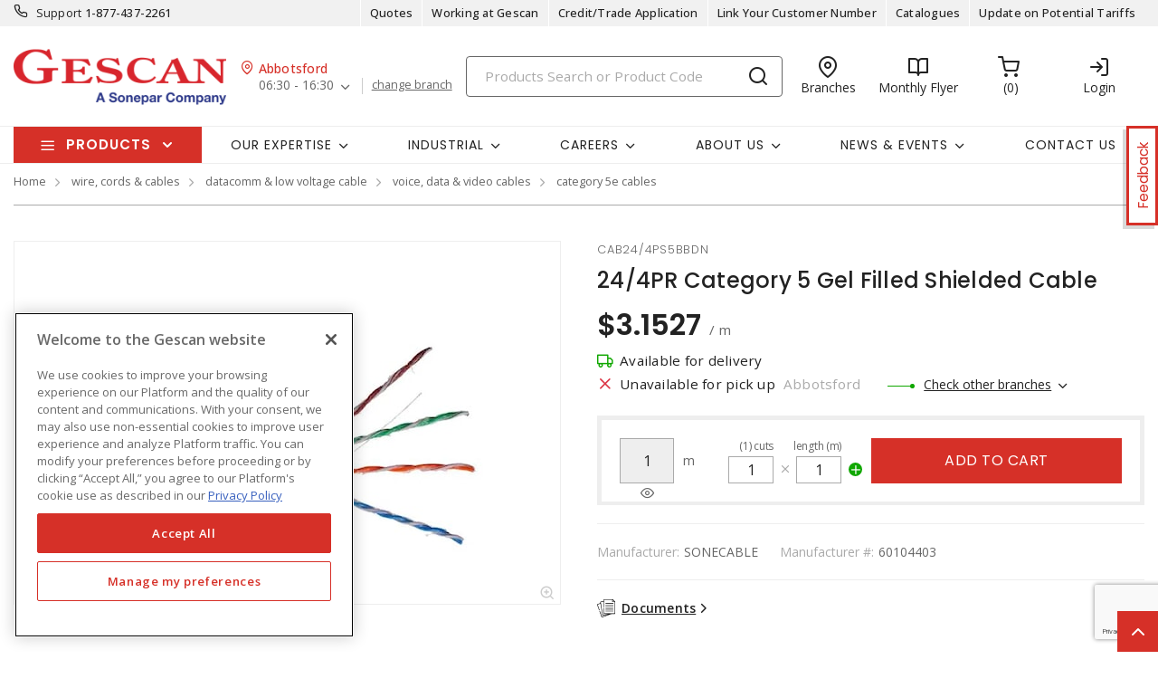

--- FILE ---
content_type: text/html; charset=utf-8
request_url: https://www.gescan.com/products/mixedrecommendationspdp?masterProductId=SKU_CAN_543694233&productId=cab24%2F4ps5bbdn&categoryId=20280305030000&isTexcan=False&isMixed=False&isSX=True&isCustomersAlsoBought=True&isFrequentlyPurchasedWith=False
body_size: 11118
content:
    <div class="" id="recommendationsContainer">
            <script>
                var jsonInventory = '[{{quote}Inventory{quote}:{{quote}ProductCode{quote}:{quote}cabrg6uflood{quote},{quote}UnitOfMeasure{quote}:{quote}MT{quote},{quote}Moq{quote}:305,{quote}Delivery{quote}:{{quote}AvailableInventory{quote}:5248,{quote}Warehouses{quote}:[{quote}GS22{quote},{quote}ABB{quote},{quote}BBY{quote},{quote}CAL{quote},{quote}CHI{quote},{quote}COQ{quote},{quote}EST{quote},{quote}FTM{quote},{quote}KEL{quote},{quote}LET{quote},{quote}NAN{quote},{quote}NSK{quote},{quote}PEN{quote},{quote}PLC{quote},{quote}REG{quote},{quote}SAS{quote},{quote}SUR{quote},{quote}TRA{quote},{quote}VIC{quote},{quote}XAR{quote},{quote}XED{quote},{quote}XLA{quote},{quote}XLF{quote},{quote}XNV{quote},{quote}XRD{quote},{quote}XVA{quote},{quote}XWH{quote},{quote}XWN{quote},{quote}HBT{quote},{quote}SQU{quote}]},{quote}Pickup{quote}:{{quote}Warehouses{quote}:[{quote}GS22{quote},{quote}ABB{quote},{quote}BBY{quote},{quote}CAL{quote},{quote}CHI{quote},{quote}COQ{quote},{quote}EST{quote},{quote}FTM{quote},{quote}KEL{quote},{quote}LET{quote},{quote}NAN{quote},{quote}NSK{quote},{quote}PEN{quote},{quote}PLC{quote},{quote}REG{quote},{quote}SAS{quote},{quote}SUR{quote},{quote}TRA{quote},{quote}VIC{quote},{quote}XAR{quote},{quote}XED{quote},{quote}XLA{quote},{quote}XLF{quote},{quote}XNV{quote},{quote}XRD{quote},{quote}XVA{quote},{quote}XWH{quote},{quote}XWN{quote},{quote}HBT{quote},{quote}SQU{quote}]},{quote}QuantityWarehouses{quote}:[{{quote}WarehouseNumber{quote}:{quote}GS22{quote},{quote}WarehouseName{quote}:{quote}Solutions{quote},{quote}Quantity{quote}:0,{quote}LeadTime{quote}:0,{quote}Moq{quote}:0,{quote}Lots{quote}:{{quote}{quote}:0}},{{quote}WarehouseNumber{quote}:{quote}ABB{quote},{quote}WarehouseName{quote}:{quote}Abbotsford{quote},{quote}Quantity{quote}:564,{quote}LeadTime{quote}:18,{quote}Moq{quote}:305,{quote}Lots{quote}:{{quote}{quote}:564}},{{quote}WarehouseNumber{quote}:{quote}BBY{quote},{quote}WarehouseName{quote}:{quote}Burnaby{quote},{quote}Quantity{quote}:0,{quote}LeadTime{quote}:18,{quote}Moq{quote}:305,{quote}Lots{quote}:{{quote}{quote}:0}},{{quote}WarehouseNumber{quote}:{quote}CAL{quote},{quote}WarehouseName{quote}:{quote}Calgary{quote},{quote}Quantity{quote}:0,{quote}LeadTime{quote}:18,{quote}Moq{quote}:305,{quote}Lots{quote}:{{quote}{quote}:0}},{{quote}WarehouseNumber{quote}:{quote}CHI{quote},{quote}WarehouseName{quote}:{quote}Chilliwack{quote},{quote}Quantity{quote}:126,{quote}LeadTime{quote}:18,{quote}Moq{quote}:305,{quote}Lots{quote}:{{quote}{quote}:126}},{{quote}WarehouseNumber{quote}:{quote}COQ{quote},{quote}WarehouseName{quote}:{quote}Coquitlam{quote},{quote}Quantity{quote}:0,{quote}LeadTime{quote}:18,{quote}Moq{quote}:305,{quote}Lots{quote}:{{quote}{quote}:0}},{{quote}WarehouseNumber{quote}:{quote}EST{quote},{quote}WarehouseName{quote}:{quote}Estevan{quote},{quote}Quantity{quote}:213,{quote}LeadTime{quote}:18,{quote}Moq{quote}:305,{quote}Lots{quote}:{{quote}{quote}:213}},{{quote}WarehouseNumber{quote}:{quote}FTM{quote},{quote}WarehouseName{quote}:{quote}Fort McMurray{quote},{quote}Quantity{quote}:0,{quote}LeadTime{quote}:10,{quote}Moq{quote}:305,{quote}Lots{quote}:{{quote}{quote}:0}},{{quote}WarehouseNumber{quote}:{quote}KEL{quote},{quote}WarehouseName{quote}:{quote}Kelowna{quote},{quote}Quantity{quote}:831,{quote}LeadTime{quote}:18,{quote}Moq{quote}:305,{quote}Lots{quote}:{{quote}{quote}:831}},{{quote}WarehouseNumber{quote}:{quote}LET{quote},{quote}WarehouseName{quote}:{quote}Lethbridge{quote},{quote}Quantity{quote}:0,{quote}LeadTime{quote}:14,{quote}Moq{quote}:305,{quote}Lots{quote}:{{quote}{quote}:0}},{{quote}WarehouseNumber{quote}:{quote}NAN{quote},{quote}WarehouseName{quote}:{quote}Nanaimo{quote},{quote}Quantity{quote}:0,{quote}LeadTime{quote}:18,{quote}Moq{quote}:305,{quote}Lots{quote}:{{quote}{quote}:0}},{{quote}WarehouseNumber{quote}:{quote}NSK{quote},{quote}WarehouseName{quote}:{quote}Nisku{quote},{quote}Quantity{quote}:0,{quote}LeadTime{quote}:14,{quote}Moq{quote}:305,{quote}Lots{quote}:{{quote}{quote}:0}},{{quote}WarehouseNumber{quote}:{quote}PEN{quote},{quote}WarehouseName{quote}:{quote}Penticton{quote},{quote}Quantity{quote}:695,{quote}LeadTime{quote}:18,{quote}Moq{quote}:305,{quote}Lots{quote}:{{quote}{quote}:695}},{{quote}WarehouseNumber{quote}:{quote}PLC{quote},{quote}WarehouseName{quote}:{quote}PLC Automation{quote},{quote}Quantity{quote}:0,{quote}LeadTime{quote}:0,{quote}Moq{quote}:0,{quote}Lots{quote}:{{quote}{quote}:0}},{{quote}WarehouseNumber{quote}:{quote}REG{quote},{quote}WarehouseName{quote}:{quote}Regina{quote},{quote}Quantity{quote}:166,{quote}LeadTime{quote}:18,{quote}Moq{quote}:305,{quote}Lots{quote}:{{quote}{quote}:166}},{{quote}WarehouseNumber{quote}:{quote}SAS{quote},{quote}WarehouseName{quote}:{quote}Saskatoon{quote},{quote}Quantity{quote}:0,{quote}LeadTime{quote}:12,{quote}Moq{quote}:305,{quote}Lots{quote}:{{quote}{quote}:0}},{{quote}WarehouseNumber{quote}:{quote}SUR{quote},{quote}WarehouseName{quote}:{quote}Surrey{quote},{quote}Quantity{quote}:305,{quote}LeadTime{quote}:18,{quote}Moq{quote}:305,{quote}Lots{quote}:{{quote}{quote}:305}},{{quote}WarehouseNumber{quote}:{quote}TRA{quote},{quote}WarehouseName{quote}:{quote}Trail{quote},{quote}Quantity{quote}:0,{quote}LeadTime{quote}:14,{quote}Moq{quote}:305,{quote}Lots{quote}:{{quote}{quote}:0}},{{quote}WarehouseNumber{quote}:{quote}VIC{quote},{quote}WarehouseName{quote}:{quote} Victoria{quote},{quote}Quantity{quote}:271,{quote}LeadTime{quote}:18,{quote}Moq{quote}:305,{quote}Lots{quote}:{{quote}{quote}:271}},{{quote}WarehouseNumber{quote}:{quote}XAR{quote},{quote}WarehouseName{quote}:{quote}Airdrie{quote},{quote}Quantity{quote}:0,{quote}LeadTime{quote}:18,{quote}Moq{quote}:305,{quote}Lots{quote}:{{quote}{quote}:0}},{{quote}WarehouseNumber{quote}:{quote}XED{quote},{quote}WarehouseName{quote}:{quote}Edmonton Express{quote},{quote}Quantity{quote}:0,{quote}LeadTime{quote}:18,{quote}Moq{quote}:305,{quote}Lots{quote}:{{quote}{quote}:0}},{{quote}WarehouseNumber{quote}:{quote}XLA{quote},{quote}WarehouseName{quote}:{quote}LANGLEY{quote},{quote}Quantity{quote}:343,{quote}LeadTime{quote}:18,{quote}Moq{quote}:305,{quote}Lots{quote}:{{quote}{quote}:343}},{{quote}WarehouseNumber{quote}:{quote}XLF{quote},{quote}WarehouseName{quote}:{quote}Langford Express{quote},{quote}Quantity{quote}:305,{quote}LeadTime{quote}:18,{quote}Moq{quote}:305,{quote}Lots{quote}:{{quote}{quote}:305}},{{quote}WarehouseNumber{quote}:{quote}XNV{quote},{quote}WarehouseName{quote}:{quote}N. Vancouver Express{quote},{quote}Quantity{quote}:307,{quote}LeadTime{quote}:18,{quote}Moq{quote}:305,{quote}Lots{quote}:{{quote}{quote}:307}},{{quote}WarehouseNumber{quote}:{quote}XRD{quote},{quote}WarehouseName{quote}:{quote}Red Deer Express{quote},{quote}Quantity{quote}:404,{quote}LeadTime{quote}:18,{quote}Moq{quote}:305,{quote}Lots{quote}:{{quote}{quote}:404}},{{quote}WarehouseNumber{quote}:{quote}XVA{quote},{quote}WarehouseName{quote}:{quote}Vancouver Express{quote},{quote}Quantity{quote}:441,{quote}LeadTime{quote}:18,{quote}Moq{quote}:305,{quote}Lots{quote}:{{quote}{quote}:441}},{{quote}WarehouseNumber{quote}:{quote}XWH{quote},{quote}WarehouseName{quote}:{quote}Whistler Express{quote},{quote}Quantity{quote}:0,{quote}LeadTime{quote}:0,{quote}Moq{quote}:0,{quote}Lots{quote}:{{quote}{quote}:0}},{{quote}WarehouseNumber{quote}:{quote}XWN{quote},{quote}WarehouseName{quote}:{quote}Winnipeg{quote},{quote}Quantity{quote}:277,{quote}LeadTime{quote}:18,{quote}Moq{quote}:305,{quote}Lots{quote}:{{quote}{quote}:277}},{{quote}WarehouseNumber{quote}:{quote}HBT{quote},{quote}WarehouseName{quote}:{quote}Humboldt{quote},{quote}Quantity{quote}:0,{quote}LeadTime{quote}:18,{quote}Moq{quote}:305,{quote}Lots{quote}:{{quote}{quote}:0}},{{quote}WarehouseNumber{quote}:{quote}SQU{quote},{quote}WarehouseName{quote}:{quote}Squamish{quote},{quote}Quantity{quote}:0,{quote}LeadTime{quote}:18,{quote}Moq{quote}:305,{quote}Lots{quote}:{{quote}{quote}:0}}],{quote}InventoryLogic{quote}:{{quote}DisplayLogic{quote}:0,{quote}SpecificBranch{quote}:{quote}{quote}}},{quote}Status{quote}:1},{{quote}Inventory{quote}:{{quote}ProductCode{quote}:{quote}scecon12{quote},{quote}UnitOfMeasure{quote}:{quote}FT{quote},{quote}Moq{quote}:100,{quote}Delivery{quote}:{{quote}AvailableInventory{quote}:30140,{quote}Warehouses{quote}:[{quote}GS22{quote},{quote}ABB{quote},{quote}BBY{quote},{quote}CAL{quote},{quote}CHI{quote},{quote}COQ{quote},{quote}EST{quote},{quote}FTM{quote},{quote}KEL{quote},{quote}LET{quote},{quote}NAN{quote},{quote}NSK{quote},{quote}PEN{quote},{quote}PLC{quote},{quote}REG{quote},{quote}SAS{quote},{quote}SUR{quote},{quote}TRA{quote},{quote}VIC{quote},{quote}XAR{quote},{quote}XED{quote},{quote}XLA{quote},{quote}XLF{quote},{quote}XNV{quote},{quote}XRD{quote},{quote}XVA{quote},{quote}XWH{quote},{quote}XWN{quote},{quote}HBT{quote},{quote}SQU{quote}]},{quote}Pickup{quote}:{{quote}Warehouses{quote}:[{quote}GS22{quote},{quote}ABB{quote},{quote}BBY{quote},{quote}CAL{quote},{quote}CHI{quote},{quote}COQ{quote},{quote}EST{quote},{quote}FTM{quote},{quote}KEL{quote},{quote}LET{quote},{quote}NAN{quote},{quote}NSK{quote},{quote}PEN{quote},{quote}PLC{quote},{quote}REG{quote},{quote}SAS{quote},{quote}SUR{quote},{quote}TRA{quote},{quote}VIC{quote},{quote}XAR{quote},{quote}XED{quote},{quote}XLA{quote},{quote}XLF{quote},{quote}XNV{quote},{quote}XRD{quote},{quote}XVA{quote},{quote}XWH{quote},{quote}XWN{quote},{quote}HBT{quote},{quote}SQU{quote}]},{quote}QuantityWarehouses{quote}:[{{quote}WarehouseNumber{quote}:{quote}GS22{quote},{quote}WarehouseName{quote}:{quote}Solutions{quote},{quote}Quantity{quote}:0,{quote}LeadTime{quote}:0,{quote}Moq{quote}:0,{quote}Lots{quote}:{{quote}{quote}:0}},{{quote}WarehouseNumber{quote}:{quote}ABB{quote},{quote}WarehouseName{quote}:{quote}Abbotsford{quote},{quote}Quantity{quote}:2260,{quote}LeadTime{quote}:10,{quote}Moq{quote}:100,{quote}Lots{quote}:{{quote}{quote}:2260}},{{quote}WarehouseNumber{quote}:{quote}BBY{quote},{quote}WarehouseName{quote}:{quote}Burnaby{quote},{quote}Quantity{quote}:1140,{quote}LeadTime{quote}:10,{quote}Moq{quote}:100,{quote}Lots{quote}:{{quote}{quote}:1140}},{{quote}WarehouseNumber{quote}:{quote}CAL{quote},{quote}WarehouseName{quote}:{quote}Calgary{quote},{quote}Quantity{quote}:3610,{quote}LeadTime{quote}:10,{quote}Moq{quote}:100,{quote}Lots{quote}:{{quote}{quote}:3610}},{{quote}WarehouseNumber{quote}:{quote}CHI{quote},{quote}WarehouseName{quote}:{quote}Chilliwack{quote},{quote}Quantity{quote}:1340,{quote}LeadTime{quote}:10,{quote}Moq{quote}:100,{quote}Lots{quote}:{{quote}{quote}:1340}},{{quote}WarehouseNumber{quote}:{quote}COQ{quote},{quote}WarehouseName{quote}:{quote}Coquitlam{quote},{quote}Quantity{quote}:300,{quote}LeadTime{quote}:10,{quote}Moq{quote}:100,{quote}Lots{quote}:{{quote}{quote}:300}},{{quote}WarehouseNumber{quote}:{quote}EST{quote},{quote}WarehouseName{quote}:{quote}Estevan{quote},{quote}Quantity{quote}:610,{quote}LeadTime{quote}:10,{quote}Moq{quote}:100,{quote}Lots{quote}:{{quote}{quote}:610}},{{quote}WarehouseNumber{quote}:{quote}FTM{quote},{quote}WarehouseName{quote}:{quote}Fort McMurray{quote},{quote}Quantity{quote}:560,{quote}LeadTime{quote}:10,{quote}Moq{quote}:100,{quote}Lots{quote}:{{quote}{quote}:560}},{{quote}WarehouseNumber{quote}:{quote}KEL{quote},{quote}WarehouseName{quote}:{quote}Kelowna{quote},{quote}Quantity{quote}:1440,{quote}LeadTime{quote}:10,{quote}Moq{quote}:100,{quote}Lots{quote}:{{quote}{quote}:1440}},{{quote}WarehouseNumber{quote}:{quote}LET{quote},{quote}WarehouseName{quote}:{quote}Lethbridge{quote},{quote}Quantity{quote}:540,{quote}LeadTime{quote}:10,{quote}Moq{quote}:100,{quote}Lots{quote}:{{quote}{quote}:540}},{{quote}WarehouseNumber{quote}:{quote}NAN{quote},{quote}WarehouseName{quote}:{quote}Nanaimo{quote},{quote}Quantity{quote}:400,{quote}LeadTime{quote}:10,{quote}Moq{quote}:100,{quote}Lots{quote}:{{quote}{quote}:400}},{{quote}WarehouseNumber{quote}:{quote}NSK{quote},{quote}WarehouseName{quote}:{quote}Nisku{quote},{quote}Quantity{quote}:1840,{quote}LeadTime{quote}:10,{quote}Moq{quote}:100,{quote}Lots{quote}:{{quote}{quote}:1840}},{{quote}WarehouseNumber{quote}:{quote}PEN{quote},{quote}WarehouseName{quote}:{quote}Penticton{quote},{quote}Quantity{quote}:580,{quote}LeadTime{quote}:10,{quote}Moq{quote}:100,{quote}Lots{quote}:{{quote}{quote}:580}},{{quote}WarehouseNumber{quote}:{quote}PLC{quote},{quote}WarehouseName{quote}:{quote}PLC Automation{quote},{quote}Quantity{quote}:0,{quote}LeadTime{quote}:0,{quote}Moq{quote}:0,{quote}Lots{quote}:{{quote}{quote}:0}},{{quote}WarehouseNumber{quote}:{quote}REG{quote},{quote}WarehouseName{quote}:{quote}Regina{quote},{quote}Quantity{quote}:580,{quote}LeadTime{quote}:10,{quote}Moq{quote}:100,{quote}Lots{quote}:{{quote}{quote}:580}},{{quote}WarehouseNumber{quote}:{quote}SAS{quote},{quote}WarehouseName{quote}:{quote}Saskatoon{quote},{quote}Quantity{quote}:90,{quote}LeadTime{quote}:10,{quote}Moq{quote}:100,{quote}Lots{quote}:{{quote}{quote}:90}},{{quote}WarehouseNumber{quote}:{quote}SUR{quote},{quote}WarehouseName{quote}:{quote}Surrey{quote},{quote}Quantity{quote}:210,{quote}LeadTime{quote}:10,{quote}Moq{quote}:100,{quote}Lots{quote}:{{quote}{quote}:210}},{{quote}WarehouseNumber{quote}:{quote}TRA{quote},{quote}WarehouseName{quote}:{quote}Trail{quote},{quote}Quantity{quote}:650,{quote}LeadTime{quote}:10,{quote}Moq{quote}:100,{quote}Lots{quote}:{{quote}{quote}:650}},{{quote}WarehouseNumber{quote}:{quote}VIC{quote},{quote}WarehouseName{quote}:{quote} Victoria{quote},{quote}Quantity{quote}:610,{quote}LeadTime{quote}:10,{quote}Moq{quote}:100,{quote}Lots{quote}:{{quote}{quote}:610}},{{quote}WarehouseNumber{quote}:{quote}XAR{quote},{quote}WarehouseName{quote}:{quote}Airdrie{quote},{quote}Quantity{quote}:320,{quote}LeadTime{quote}:10,{quote}Moq{quote}:100,{quote}Lots{quote}:{{quote}{quote}:320}},{{quote}WarehouseNumber{quote}:{quote}XED{quote},{quote}WarehouseName{quote}:{quote}Edmonton Express{quote},{quote}Quantity{quote}:1120,{quote}LeadTime{quote}:10,{quote}Moq{quote}:100,{quote}Lots{quote}:{{quote}{quote}:1120}},{{quote}WarehouseNumber{quote}:{quote}XLA{quote},{quote}WarehouseName{quote}:{quote}LANGLEY{quote},{quote}Quantity{quote}:1070,{quote}LeadTime{quote}:10,{quote}Moq{quote}:100,{quote}Lots{quote}:{{quote}{quote}:1070}},{{quote}WarehouseNumber{quote}:{quote}XLF{quote},{quote}WarehouseName{quote}:{quote}Langford Express{quote},{quote}Quantity{quote}:480,{quote}LeadTime{quote}:10,{quote}Moq{quote}:100,{quote}Lots{quote}:{{quote}{quote}:480}},{{quote}WarehouseNumber{quote}:{quote}XNV{quote},{quote}WarehouseName{quote}:{quote}N. Vancouver Express{quote},{quote}Quantity{quote}:950,{quote}LeadTime{quote}:10,{quote}Moq{quote}:100,{quote}Lots{quote}:{{quote}{quote}:950}},{{quote}WarehouseNumber{quote}:{quote}XRD{quote},{quote}WarehouseName{quote}:{quote}Red Deer Express{quote},{quote}Quantity{quote}:1140,{quote}LeadTime{quote}:10,{quote}Moq{quote}:100,{quote}Lots{quote}:{{quote}{quote}:1140}},{{quote}WarehouseNumber{quote}:{quote}XVA{quote},{quote}WarehouseName{quote}:{quote}Vancouver Express{quote},{quote}Quantity{quote}:1410,{quote}LeadTime{quote}:10,{quote}Moq{quote}:100,{quote}Lots{quote}:{{quote}{quote}:1410}},{{quote}WarehouseNumber{quote}:{quote}XWH{quote},{quote}WarehouseName{quote}:{quote}Whistler Express{quote},{quote}Quantity{quote}:520,{quote}LeadTime{quote}:10,{quote}Moq{quote}:100,{quote}Lots{quote}:{{quote}{quote}:520}},{{quote}WarehouseNumber{quote}:{quote}XWN{quote},{quote}WarehouseName{quote}:{quote}Winnipeg{quote},{quote}Quantity{quote}:5290,{quote}LeadTime{quote}:10,{quote}Moq{quote}:100,{quote}Lots{quote}:{{quote}{quote}:5290}},{{quote}WarehouseNumber{quote}:{quote}HBT{quote},{quote}WarehouseName{quote}:{quote}Humboldt{quote},{quote}Quantity{quote}:700,{quote}LeadTime{quote}:10,{quote}Moq{quote}:100,{quote}Lots{quote}:{{quote}{quote}:700}},{{quote}WarehouseNumber{quote}:{quote}SQU{quote},{quote}WarehouseName{quote}:{quote}Squamish{quote},{quote}Quantity{quote}:380,{quote}LeadTime{quote}:10,{quote}Moq{quote}:100,{quote}Lots{quote}:{{quote}{quote}:380}}],{quote}InventoryLogic{quote}:{{quote}DisplayLogic{quote}:0,{quote}SpecificBranch{quote}:{quote}{quote}}},{quote}Status{quote}:1},{{quote}Inventory{quote}:{{quote}ProductCode{quote}:{quote}sceslb10s{quote},{quote}UnitOfMeasure{quote}:{quote}EA{quote},{quote}Moq{quote}:25,{quote}Delivery{quote}:{{quote}AvailableInventory{quote}:628,{quote}Warehouses{quote}:[{quote}GS22{quote},{quote}ABB{quote},{quote}BBY{quote},{quote}CAL{quote},{quote}CHI{quote},{quote}COQ{quote},{quote}EST{quote},{quote}FTM{quote},{quote}KEL{quote},{quote}LET{quote},{quote}NAN{quote},{quote}NSK{quote},{quote}PEN{quote},{quote}PLC{quote},{quote}REG{quote},{quote}SAS{quote},{quote}SUR{quote},{quote}TRA{quote},{quote}VIC{quote},{quote}XAR{quote},{quote}XED{quote},{quote}XLA{quote},{quote}XLF{quote},{quote}XNV{quote},{quote}XRD{quote},{quote}XVA{quote},{quote}XWH{quote},{quote}XWN{quote},{quote}HBT{quote},{quote}SQU{quote}]},{quote}Pickup{quote}:{{quote}Warehouses{quote}:[{quote}GS22{quote},{quote}ABB{quote},{quote}BBY{quote},{quote}CAL{quote},{quote}CHI{quote},{quote}COQ{quote},{quote}EST{quote},{quote}FTM{quote},{quote}KEL{quote},{quote}LET{quote},{quote}NAN{quote},{quote}NSK{quote},{quote}PEN{quote},{quote}PLC{quote},{quote}REG{quote},{quote}SAS{quote},{quote}SUR{quote},{quote}TRA{quote},{quote}VIC{quote},{quote}XAR{quote},{quote}XED{quote},{quote}XLA{quote},{quote}XLF{quote},{quote}XNV{quote},{quote}XRD{quote},{quote}XVA{quote},{quote}XWH{quote},{quote}XWN{quote},{quote}HBT{quote},{quote}SQU{quote}]},{quote}QuantityWarehouses{quote}:[{{quote}WarehouseNumber{quote}:{quote}GS22{quote},{quote}WarehouseName{quote}:{quote}Solutions{quote},{quote}Quantity{quote}:0,{quote}LeadTime{quote}:0,{quote}Moq{quote}:0,{quote}Lots{quote}:{{quote}{quote}:0}},{{quote}WarehouseNumber{quote}:{quote}ABB{quote},{quote}WarehouseName{quote}:{quote}Abbotsford{quote},{quote}Quantity{quote}:25,{quote}LeadTime{quote}:10,{quote}Moq{quote}:25,{quote}Lots{quote}:{{quote}{quote}:25}},{{quote}WarehouseNumber{quote}:{quote}BBY{quote},{quote}WarehouseName{quote}:{quote}Burnaby{quote},{quote}Quantity{quote}:12,{quote}LeadTime{quote}:10,{quote}Moq{quote}:25,{quote}Lots{quote}:{{quote}{quote}:12}},{{quote}WarehouseNumber{quote}:{quote}CAL{quote},{quote}WarehouseName{quote}:{quote}Calgary{quote},{quote}Quantity{quote}:22,{quote}LeadTime{quote}:10,{quote}Moq{quote}:25,{quote}Lots{quote}:{{quote}{quote}:22}},{{quote}WarehouseNumber{quote}:{quote}CHI{quote},{quote}WarehouseName{quote}:{quote}Chilliwack{quote},{quote}Quantity{quote}:51,{quote}LeadTime{quote}:10,{quote}Moq{quote}:25,{quote}Lots{quote}:{{quote}{quote}:51}},{{quote}WarehouseNumber{quote}:{quote}COQ{quote},{quote}WarehouseName{quote}:{quote}Coquitlam{quote},{quote}Quantity{quote}:13,{quote}LeadTime{quote}:10,{quote}Moq{quote}:25,{quote}Lots{quote}:{{quote}{quote}:13}},{{quote}WarehouseNumber{quote}:{quote}EST{quote},{quote}WarehouseName{quote}:{quote}Estevan{quote},{quote}Quantity{quote}:38,{quote}LeadTime{quote}:10,{quote}Moq{quote}:25,{quote}Lots{quote}:{{quote}{quote}:38}},{{quote}WarehouseNumber{quote}:{quote}FTM{quote},{quote}WarehouseName{quote}:{quote}Fort McMurray{quote},{quote}Quantity{quote}:13,{quote}LeadTime{quote}:10,{quote}Moq{quote}:25,{quote}Lots{quote}:{{quote}{quote}:13}},{{quote}WarehouseNumber{quote}:{quote}KEL{quote},{quote}WarehouseName{quote}:{quote}Kelowna{quote},{quote}Quantity{quote}:15,{quote}LeadTime{quote}:10,{quote}Moq{quote}:25,{quote}Lots{quote}:{{quote}{quote}:15}},{{quote}WarehouseNumber{quote}:{quote}LET{quote},{quote}WarehouseName{quote}:{quote}Lethbridge{quote},{quote}Quantity{quote}:7,{quote}LeadTime{quote}:10,{quote}Moq{quote}:25,{quote}Lots{quote}:{{quote}{quote}:7}},{{quote}WarehouseNumber{quote}:{quote}NAN{quote},{quote}WarehouseName{quote}:{quote}Nanaimo{quote},{quote}Quantity{quote}:18,{quote}LeadTime{quote}:10,{quote}Moq{quote}:25,{quote}Lots{quote}:{{quote}{quote}:18}},{{quote}WarehouseNumber{quote}:{quote}NSK{quote},{quote}WarehouseName{quote}:{quote}Nisku{quote},{quote}Quantity{quote}:46,{quote}LeadTime{quote}:10,{quote}Moq{quote}:25,{quote}Lots{quote}:{{quote}{quote}:46}},{{quote}WarehouseNumber{quote}:{quote}PEN{quote},{quote}WarehouseName{quote}:{quote}Penticton{quote},{quote}Quantity{quote}:16,{quote}LeadTime{quote}:10,{quote}Moq{quote}:25,{quote}Lots{quote}:{{quote}{quote}:16}},{{quote}WarehouseNumber{quote}:{quote}PLC{quote},{quote}WarehouseName{quote}:{quote}PLC Automation{quote},{quote}Quantity{quote}:0,{quote}LeadTime{quote}:0,{quote}Moq{quote}:0,{quote}Lots{quote}:{{quote}{quote}:0}},{{quote}WarehouseNumber{quote}:{quote}REG{quote},{quote}WarehouseName{quote}:{quote}Regina{quote},{quote}Quantity{quote}:32,{quote}LeadTime{quote}:10,{quote}Moq{quote}:25,{quote}Lots{quote}:{{quote}{quote}:32}},{{quote}WarehouseNumber{quote}:{quote}SAS{quote},{quote}WarehouseName{quote}:{quote}Saskatoon{quote},{quote}Quantity{quote}:45,{quote}LeadTime{quote}:10,{quote}Moq{quote}:25,{quote}Lots{quote}:{{quote}{quote}:45}},{{quote}WarehouseNumber{quote}:{quote}SUR{quote},{quote}WarehouseName{quote}:{quote}Surrey{quote},{quote}Quantity{quote}:6,{quote}LeadTime{quote}:10,{quote}Moq{quote}:25,{quote}Lots{quote}:{{quote}{quote}:6}},{{quote}WarehouseNumber{quote}:{quote}TRA{quote},{quote}WarehouseName{quote}:{quote}Trail{quote},{quote}Quantity{quote}:7,{quote}LeadTime{quote}:10,{quote}Moq{quote}:25,{quote}Lots{quote}:{{quote}{quote}:7}},{{quote}WarehouseNumber{quote}:{quote}VIC{quote},{quote}WarehouseName{quote}:{quote} Victoria{quote},{quote}Quantity{quote}:9,{quote}LeadTime{quote}:10,{quote}Moq{quote}:25,{quote}Lots{quote}:{{quote}{quote}:9}},{{quote}WarehouseNumber{quote}:{quote}XAR{quote},{quote}WarehouseName{quote}:{quote}Airdrie{quote},{quote}Quantity{quote}:25,{quote}LeadTime{quote}:10,{quote}Moq{quote}:25,{quote}Lots{quote}:{{quote}{quote}:25}},{{quote}WarehouseNumber{quote}:{quote}XED{quote},{quote}WarehouseName{quote}:{quote}Edmonton Express{quote},{quote}Quantity{quote}:24,{quote}LeadTime{quote}:10,{quote}Moq{quote}:25,{quote}Lots{quote}:{{quote}{quote}:24}},{{quote}WarehouseNumber{quote}:{quote}XLA{quote},{quote}WarehouseName{quote}:{quote}LANGLEY{quote},{quote}Quantity{quote}:19,{quote}LeadTime{quote}:10,{quote}Moq{quote}:25,{quote}Lots{quote}:{{quote}{quote}:19}},{{quote}WarehouseNumber{quote}:{quote}XLF{quote},{quote}WarehouseName{quote}:{quote}Langford Express{quote},{quote}Quantity{quote}:19,{quote}LeadTime{quote}:10,{quote}Moq{quote}:25,{quote}Lots{quote}:{{quote}{quote}:19}},{{quote}WarehouseNumber{quote}:{quote}XNV{quote},{quote}WarehouseName{quote}:{quote}N. Vancouver Express{quote},{quote}Quantity{quote}:24,{quote}LeadTime{quote}:10,{quote}Moq{quote}:25,{quote}Lots{quote}:{{quote}{quote}:24}},{{quote}WarehouseNumber{quote}:{quote}XRD{quote},{quote}WarehouseName{quote}:{quote}Red Deer Express{quote},{quote}Quantity{quote}:16,{quote}LeadTime{quote}:10,{quote}Moq{quote}:25,{quote}Lots{quote}:{{quote}{quote}:16}},{{quote}WarehouseNumber{quote}:{quote}XVA{quote},{quote}WarehouseName{quote}:{quote}Vancouver Express{quote},{quote}Quantity{quote}:38,{quote}LeadTime{quote}:10,{quote}Moq{quote}:25,{quote}Lots{quote}:{{quote}{quote}:38}},{{quote}WarehouseNumber{quote}:{quote}XWH{quote},{quote}WarehouseName{quote}:{quote}Whistler Express{quote},{quote}Quantity{quote}:19,{quote}LeadTime{quote}:10,{quote}Moq{quote}:25,{quote}Lots{quote}:{{quote}{quote}:19}},{{quote}WarehouseNumber{quote}:{quote}XWN{quote},{quote}WarehouseName{quote}:{quote}Winnipeg{quote},{quote}Quantity{quote}:25,{quote}LeadTime{quote}:10,{quote}Moq{quote}:25,{quote}Lots{quote}:{{quote}{quote}:25}},{{quote}WarehouseNumber{quote}:{quote}HBT{quote},{quote}WarehouseName{quote}:{quote}Humboldt{quote},{quote}Quantity{quote}:25,{quote}LeadTime{quote}:10,{quote}Moq{quote}:25,{quote}Lots{quote}:{{quote}{quote}:25}},{{quote}WarehouseNumber{quote}:{quote}SQU{quote},{quote}WarehouseName{quote}:{quote}Squamish{quote},{quote}Quantity{quote}:19,{quote}LeadTime{quote}:10,{quote}Moq{quote}:25,{quote}Lots{quote}:{{quote}{quote}:19}}],{quote}InventoryLogic{quote}:{{quote}DisplayLogic{quote}:0,{quote}SpecificBranch{quote}:{quote}{quote}}},{quote}Status{quote}:1},{{quote}Inventory{quote}:{{quote}ProductCode{quote}:{quote}gesstldbx664{quote},{quote}UnitOfMeasure{quote}:{quote}EA{quote},{quote}Moq{quote}:5,{quote}Delivery{quote}:{{quote}AvailableInventory{quote}:3841,{quote}Warehouses{quote}:[{quote}GS22{quote},{quote}ABB{quote},{quote}BBY{quote},{quote}CAL{quote},{quote}CHI{quote},{quote}COQ{quote},{quote}EST{quote},{quote}FTM{quote},{quote}KEL{quote},{quote}LET{quote},{quote}NAN{quote},{quote}NSK{quote},{quote}PEN{quote},{quote}PLC{quote},{quote}REG{quote},{quote}SAS{quote},{quote}SUR{quote},{quote}TRA{quote},{quote}VIC{quote},{quote}XAR{quote},{quote}XED{quote},{quote}XLA{quote},{quote}XLF{quote},{quote}XNV{quote},{quote}XRD{quote},{quote}XVA{quote},{quote}XWH{quote},{quote}XWN{quote},{quote}HBT{quote},{quote}SQU{quote}]},{quote}Pickup{quote}:{{quote}Warehouses{quote}:[{quote}GS22{quote},{quote}ABB{quote},{quote}BBY{quote},{quote}CAL{quote},{quote}CHI{quote},{quote}COQ{quote},{quote}EST{quote},{quote}FTM{quote},{quote}KEL{quote},{quote}LET{quote},{quote}NAN{quote},{quote}NSK{quote},{quote}PEN{quote},{quote}PLC{quote},{quote}REG{quote},{quote}SAS{quote},{quote}SUR{quote},{quote}TRA{quote},{quote}VIC{quote},{quote}XAR{quote},{quote}XED{quote},{quote}XLA{quote},{quote}XLF{quote},{quote}XNV{quote},{quote}XRD{quote},{quote}XVA{quote},{quote}XWH{quote},{quote}XWN{quote},{quote}HBT{quote},{quote}SQU{quote}]},{quote}QuantityWarehouses{quote}:[{{quote}WarehouseNumber{quote}:{quote}GS22{quote},{quote}WarehouseName{quote}:{quote}Solutions{quote},{quote}Quantity{quote}:0,{quote}LeadTime{quote}:0,{quote}Moq{quote}:0,{quote}Lots{quote}:{{quote}{quote}:0}},{{quote}WarehouseNumber{quote}:{quote}ABB{quote},{quote}WarehouseName{quote}:{quote}Abbotsford{quote},{quote}Quantity{quote}:489,{quote}LeadTime{quote}:16,{quote}Moq{quote}:5,{quote}Lots{quote}:{{quote}{quote}:489}},{{quote}WarehouseNumber{quote}:{quote}BBY{quote},{quote}WarehouseName{quote}:{quote}Burnaby{quote},{quote}Quantity{quote}:217,{quote}LeadTime{quote}:14,{quote}Moq{quote}:5,{quote}Lots{quote}:{{quote}{quote}:217}},{{quote}WarehouseNumber{quote}:{quote}CAL{quote},{quote}WarehouseName{quote}:{quote}Calgary{quote},{quote}Quantity{quote}:291,{quote}LeadTime{quote}:16,{quote}Moq{quote}:5,{quote}Lots{quote}:{{quote}{quote}:291}},{{quote}WarehouseNumber{quote}:{quote}CHI{quote},{quote}WarehouseName{quote}:{quote}Chilliwack{quote},{quote}Quantity{quote}:113,{quote}LeadTime{quote}:14,{quote}Moq{quote}:5,{quote}Lots{quote}:{{quote}{quote}:113}},{{quote}WarehouseNumber{quote}:{quote}COQ{quote},{quote}WarehouseName{quote}:{quote}Coquitlam{quote},{quote}Quantity{quote}:736,{quote}LeadTime{quote}:16,{quote}Moq{quote}:5,{quote}Lots{quote}:{{quote}{quote}:736}},{{quote}WarehouseNumber{quote}:{quote}EST{quote},{quote}WarehouseName{quote}:{quote}Estevan{quote},{quote}Quantity{quote}:8,{quote}LeadTime{quote}:14,{quote}Moq{quote}:5,{quote}Lots{quote}:{{quote}{quote}:8}},{{quote}WarehouseNumber{quote}:{quote}FTM{quote},{quote}WarehouseName{quote}:{quote}Fort McMurray{quote},{quote}Quantity{quote}:24,{quote}LeadTime{quote}:14,{quote}Moq{quote}:5,{quote}Lots{quote}:{{quote}{quote}:24}},{{quote}WarehouseNumber{quote}:{quote}KEL{quote},{quote}WarehouseName{quote}:{quote}Kelowna{quote},{quote}Quantity{quote}:294,{quote}LeadTime{quote}:14,{quote}Moq{quote}:5,{quote}Lots{quote}:{{quote}{quote}:294}},{{quote}WarehouseNumber{quote}:{quote}LET{quote},{quote}WarehouseName{quote}:{quote}Lethbridge{quote},{quote}Quantity{quote}:61,{quote}LeadTime{quote}:14,{quote}Moq{quote}:5,{quote}Lots{quote}:{{quote}{quote}:61}},{{quote}WarehouseNumber{quote}:{quote}NAN{quote},{quote}WarehouseName{quote}:{quote}Nanaimo{quote},{quote}Quantity{quote}:39,{quote}LeadTime{quote}:14,{quote}Moq{quote}:5,{quote}Lots{quote}:{{quote}{quote}:39}},{{quote}WarehouseNumber{quote}:{quote}NSK{quote},{quote}WarehouseName{quote}:{quote}Nisku{quote},{quote}Quantity{quote}:61,{quote}LeadTime{quote}:14,{quote}Moq{quote}:5,{quote}Lots{quote}:{{quote}{quote}:61}},{{quote}WarehouseNumber{quote}:{quote}PEN{quote},{quote}WarehouseName{quote}:{quote}Penticton{quote},{quote}Quantity{quote}:26,{quote}LeadTime{quote}:14,{quote}Moq{quote}:5,{quote}Lots{quote}:{{quote}{quote}:26}},{{quote}WarehouseNumber{quote}:{quote}PLC{quote},{quote}WarehouseName{quote}:{quote}PLC Automation{quote},{quote}Quantity{quote}:0,{quote}LeadTime{quote}:0,{quote}Moq{quote}:0,{quote}Lots{quote}:{{quote}{quote}:0}},{{quote}WarehouseNumber{quote}:{quote}REG{quote},{quote}WarehouseName{quote}:{quote}Regina{quote},{quote}Quantity{quote}:190,{quote}LeadTime{quote}:16,{quote}Moq{quote}:5,{quote}Lots{quote}:{{quote}{quote}:190}},{{quote}WarehouseNumber{quote}:{quote}SAS{quote},{quote}WarehouseName{quote}:{quote}Saskatoon{quote},{quote}Quantity{quote}:15,{quote}LeadTime{quote}:14,{quote}Moq{quote}:5,{quote}Lots{quote}:{{quote}{quote}:15}},{{quote}WarehouseNumber{quote}:{quote}SUR{quote},{quote}WarehouseName{quote}:{quote}Surrey{quote},{quote}Quantity{quote}:107,{quote}LeadTime{quote}:14,{quote}Moq{quote}:5,{quote}Lots{quote}:{{quote}{quote}:107}},{{quote}WarehouseNumber{quote}:{quote}TRA{quote},{quote}WarehouseName{quote}:{quote}Trail{quote},{quote}Quantity{quote}:14,{quote}LeadTime{quote}:14,{quote}Moq{quote}:5,{quote}Lots{quote}:{{quote}{quote}:14}},{{quote}WarehouseNumber{quote}:{quote}VIC{quote},{quote}WarehouseName{quote}:{quote} Victoria{quote},{quote}Quantity{quote}:108,{quote}LeadTime{quote}:14,{quote}Moq{quote}:5,{quote}Lots{quote}:{{quote}{quote}:108}},{{quote}WarehouseNumber{quote}:{quote}XAR{quote},{quote}WarehouseName{quote}:{quote}Airdrie{quote},{quote}Quantity{quote}:31,{quote}LeadTime{quote}:14,{quote}Moq{quote}:5,{quote}Lots{quote}:{{quote}{quote}:31}},{{quote}WarehouseNumber{quote}:{quote}XED{quote},{quote}WarehouseName{quote}:{quote}Edmonton Express{quote},{quote}Quantity{quote}:212,{quote}LeadTime{quote}:16,{quote}Moq{quote}:5,{quote}Lots{quote}:{{quote}{quote}:212}},{{quote}WarehouseNumber{quote}:{quote}XLA{quote},{quote}WarehouseName{quote}:{quote}LANGLEY{quote},{quote}Quantity{quote}:127,{quote}LeadTime{quote}:14,{quote}Moq{quote}:5,{quote}Lots{quote}:{{quote}{quote}:127}},{{quote}WarehouseNumber{quote}:{quote}XLF{quote},{quote}WarehouseName{quote}:{quote}Langford Express{quote},{quote}Quantity{quote}:99,{quote}LeadTime{quote}:14,{quote}Moq{quote}:5,{quote}Lots{quote}:{{quote}{quote}:99}},{{quote}WarehouseNumber{quote}:{quote}XNV{quote},{quote}WarehouseName{quote}:{quote}N. Vancouver Express{quote},{quote}Quantity{quote}:64,{quote}LeadTime{quote}:14,{quote}Moq{quote}:5,{quote}Lots{quote}:{{quote}{quote}:64}},{{quote}WarehouseNumber{quote}:{quote}XRD{quote},{quote}WarehouseName{quote}:{quote}Red Deer Express{quote},{quote}Quantity{quote}:65,{quote}LeadTime{quote}:14,{quote}Moq{quote}:5,{quote}Lots{quote}:{{quote}{quote}:65}},{{quote}WarehouseNumber{quote}:{quote}XVA{quote},{quote}WarehouseName{quote}:{quote}Vancouver Express{quote},{quote}Quantity{quote}:218,{quote}LeadTime{quote}:14,{quote}Moq{quote}:5,{quote}Lots{quote}:{{quote}{quote}:218}},{{quote}WarehouseNumber{quote}:{quote}XWH{quote},{quote}WarehouseName{quote}:{quote}Whistler Express{quote},{quote}Quantity{quote}:45,{quote}LeadTime{quote}:14,{quote}Moq{quote}:5,{quote}Lots{quote}:{{quote}{quote}:45}},{{quote}WarehouseNumber{quote}:{quote}XWN{quote},{quote}WarehouseName{quote}:{quote}Winnipeg{quote},{quote}Quantity{quote}:144,{quote}LeadTime{quote}:16,{quote}Moq{quote}:5,{quote}Lots{quote}:{{quote}{quote}:144}},{{quote}WarehouseNumber{quote}:{quote}HBT{quote},{quote}WarehouseName{quote}:{quote}Humboldt{quote},{quote}Quantity{quote}:6,{quote}LeadTime{quote}:16,{quote}Moq{quote}:5,{quote}Lots{quote}:{{quote}{quote}:6}},{{quote}WarehouseNumber{quote}:{quote}SQU{quote},{quote}WarehouseName{quote}:{quote}Squamish{quote},{quote}Quantity{quote}:37,{quote}LeadTime{quote}:14,{quote}Moq{quote}:5,{quote}Lots{quote}:{{quote}{quote}:37}}],{quote}InventoryLogic{quote}:{{quote}DisplayLogic{quote}:0,{quote}SpecificBranch{quote}:{quote}{quote}}},{quote}Status{quote}:1},{{quote}Inventory{quote}:{{quote}ProductCode{quote}:{quote}sceee1590{quote},{quote}UnitOfMeasure{quote}:{quote}EA{quote},{quote}Moq{quote}:20,{quote}Delivery{quote}:{{quote}AvailableInventory{quote}:3910,{quote}Warehouses{quote}:[{quote}GS22{quote},{quote}ABB{quote},{quote}BBY{quote},{quote}CAL{quote},{quote}CHI{quote},{quote}COQ{quote},{quote}EST{quote},{quote}FTM{quote},{quote}KEL{quote},{quote}LET{quote},{quote}NAN{quote},{quote}NSK{quote},{quote}PEN{quote},{quote}PLC{quote},{quote}REG{quote},{quote}SAS{quote},{quote}SUR{quote},{quote}TRA{quote},{quote}VIC{quote},{quote}XAR{quote},{quote}XED{quote},{quote}XLA{quote},{quote}XLF{quote},{quote}XNV{quote},{quote}XRD{quote},{quote}XVA{quote},{quote}XWH{quote},{quote}XWN{quote},{quote}HBT{quote},{quote}SQU{quote}]},{quote}Pickup{quote}:{{quote}Warehouses{quote}:[{quote}GS22{quote},{quote}ABB{quote},{quote}BBY{quote},{quote}CAL{quote},{quote}CHI{quote},{quote}COQ{quote},{quote}EST{quote},{quote}FTM{quote},{quote}KEL{quote},{quote}LET{quote},{quote}NAN{quote},{quote}NSK{quote},{quote}PEN{quote},{quote}PLC{quote},{quote}REG{quote},{quote}SAS{quote},{quote}SUR{quote},{quote}TRA{quote},{quote}VIC{quote},{quote}XAR{quote},{quote}XED{quote},{quote}XLA{quote},{quote}XLF{quote},{quote}XNV{quote},{quote}XRD{quote},{quote}XVA{quote},{quote}XWH{quote},{quote}XWN{quote},{quote}HBT{quote},{quote}SQU{quote}]},{quote}QuantityWarehouses{quote}:[{{quote}WarehouseNumber{quote}:{quote}GS22{quote},{quote}WarehouseName{quote}:{quote}Solutions{quote},{quote}Quantity{quote}:0,{quote}LeadTime{quote}:0,{quote}Moq{quote}:0,{quote}Lots{quote}:{{quote}{quote}:0}},{{quote}WarehouseNumber{quote}:{quote}ABB{quote},{quote}WarehouseName{quote}:{quote}Abbotsford{quote},{quote}Quantity{quote}:162,{quote}LeadTime{quote}:10,{quote}Moq{quote}:20,{quote}Lots{quote}:{{quote}{quote}:162}},{{quote}WarehouseNumber{quote}:{quote}BBY{quote},{quote}WarehouseName{quote}:{quote}Burnaby{quote},{quote}Quantity{quote}:101,{quote}LeadTime{quote}:10,{quote}Moq{quote}:20,{quote}Lots{quote}:{{quote}{quote}:101}},{{quote}WarehouseNumber{quote}:{quote}CAL{quote},{quote}WarehouseName{quote}:{quote}Calgary{quote},{quote}Quantity{quote}:217,{quote}LeadTime{quote}:10,{quote}Moq{quote}:20,{quote}Lots{quote}:{{quote}{quote}:217}},{{quote}WarehouseNumber{quote}:{quote}CHI{quote},{quote}WarehouseName{quote}:{quote}Chilliwack{quote},{quote}Quantity{quote}:438,{quote}LeadTime{quote}:10,{quote}Moq{quote}:20,{quote}Lots{quote}:{{quote}{quote}:438}},{{quote}WarehouseNumber{quote}:{quote}COQ{quote},{quote}WarehouseName{quote}:{quote}Coquitlam{quote},{quote}Quantity{quote}:280,{quote}LeadTime{quote}:10,{quote}Moq{quote}:20,{quote}Lots{quote}:{{quote}{quote}:280}},{{quote}WarehouseNumber{quote}:{quote}EST{quote},{quote}WarehouseName{quote}:{quote}Estevan{quote},{quote}Quantity{quote}:7,{quote}LeadTime{quote}:10,{quote}Moq{quote}:20,{quote}Lots{quote}:{{quote}{quote}:7}},{{quote}WarehouseNumber{quote}:{quote}FTM{quote},{quote}WarehouseName{quote}:{quote}Fort McMurray{quote},{quote}Quantity{quote}:57,{quote}LeadTime{quote}:10,{quote}Moq{quote}:20,{quote}Lots{quote}:{{quote}{quote}:57}},{{quote}WarehouseNumber{quote}:{quote}KEL{quote},{quote}WarehouseName{quote}:{quote}Kelowna{quote},{quote}Quantity{quote}:198,{quote}LeadTime{quote}:10,{quote}Moq{quote}:20,{quote}Lots{quote}:{{quote}{quote}:198}},{{quote}WarehouseNumber{quote}:{quote}LET{quote},{quote}WarehouseName{quote}:{quote}Lethbridge{quote},{quote}Quantity{quote}:387,{quote}LeadTime{quote}:10,{quote}Moq{quote}:20,{quote}Lots{quote}:{{quote}{quote}:387}},{{quote}WarehouseNumber{quote}:{quote}NAN{quote},{quote}WarehouseName{quote}:{quote}Nanaimo{quote},{quote}Quantity{quote}:92,{quote}LeadTime{quote}:10,{quote}Moq{quote}:20,{quote}Lots{quote}:{{quote}{quote}:92}},{{quote}WarehouseNumber{quote}:{quote}NSK{quote},{quote}WarehouseName{quote}:{quote}Nisku{quote},{quote}Quantity{quote}:57,{quote}LeadTime{quote}:10,{quote}Moq{quote}:20,{quote}Lots{quote}:{{quote}{quote}:57}},{{quote}WarehouseNumber{quote}:{quote}PEN{quote},{quote}WarehouseName{quote}:{quote}Penticton{quote},{quote}Quantity{quote}:70,{quote}LeadTime{quote}:10,{quote}Moq{quote}:20,{quote}Lots{quote}:{{quote}{quote}:70}},{{quote}WarehouseNumber{quote}:{quote}PLC{quote},{quote}WarehouseName{quote}:{quote}PLC Automation{quote},{quote}Quantity{quote}:0,{quote}LeadTime{quote}:0,{quote}Moq{quote}:0,{quote}Lots{quote}:{{quote}{quote}:0}},{{quote}WarehouseNumber{quote}:{quote}REG{quote},{quote}WarehouseName{quote}:{quote}Regina{quote},{quote}Quantity{quote}:58,{quote}LeadTime{quote}:10,{quote}Moq{quote}:20,{quote}Lots{quote}:{{quote}{quote}:58}},{{quote}WarehouseNumber{quote}:{quote}SAS{quote},{quote}WarehouseName{quote}:{quote}Saskatoon{quote},{quote}Quantity{quote}:148,{quote}LeadTime{quote}:10,{quote}Moq{quote}:20,{quote}Lots{quote}:{{quote}{quote}:148}},{{quote}WarehouseNumber{quote}:{quote}SUR{quote},{quote}WarehouseName{quote}:{quote}Surrey{quote},{quote}Quantity{quote}:89,{quote}LeadTime{quote}:10,{quote}Moq{quote}:20,{quote}Lots{quote}:{{quote}{quote}:89}},{{quote}WarehouseNumber{quote}:{quote}TRA{quote},{quote}WarehouseName{quote}:{quote}Trail{quote},{quote}Quantity{quote}:29,{quote}LeadTime{quote}:10,{quote}Moq{quote}:20,{quote}Lots{quote}:{{quote}{quote}:29}},{{quote}WarehouseNumber{quote}:{quote}VIC{quote},{quote}WarehouseName{quote}:{quote} Victoria{quote},{quote}Quantity{quote}:163,{quote}LeadTime{quote}:10,{quote}Moq{quote}:20,{quote}Lots{quote}:{{quote}{quote}:163}},{{quote}WarehouseNumber{quote}:{quote}XAR{quote},{quote}WarehouseName{quote}:{quote}Airdrie{quote},{quote}Quantity{quote}:81,{quote}LeadTime{quote}:10,{quote}Moq{quote}:20,{quote}Lots{quote}:{{quote}{quote}:81}},{{quote}WarehouseNumber{quote}:{quote}XED{quote},{quote}WarehouseName{quote}:{quote}Edmonton Express{quote},{quote}Quantity{quote}:416,{quote}LeadTime{quote}:10,{quote}Moq{quote}:20,{quote}Lots{quote}:{{quote}{quote}:416}},{{quote}WarehouseNumber{quote}:{quote}XLA{quote},{quote}WarehouseName{quote}:{quote}LANGLEY{quote},{quote}Quantity{quote}:40,{quote}LeadTime{quote}:10,{quote}Moq{quote}:40,{quote}Lots{quote}:{{quote}{quote}:40}},{{quote}WarehouseNumber{quote}:{quote}XLF{quote},{quote}WarehouseName{quote}:{quote}Langford Express{quote},{quote}Quantity{quote}:235,{quote}LeadTime{quote}:10,{quote}Moq{quote}:20,{quote}Lots{quote}:{{quote}{quote}:235}},{{quote}WarehouseNumber{quote}:{quote}XNV{quote},{quote}WarehouseName{quote}:{quote}N. Vancouver Express{quote},{quote}Quantity{quote}:90,{quote}LeadTime{quote}:10,{quote}Moq{quote}:20,{quote}Lots{quote}:{{quote}{quote}:90}},{{quote}WarehouseNumber{quote}:{quote}XRD{quote},{quote}WarehouseName{quote}:{quote}Red Deer Express{quote},{quote}Quantity{quote}:124,{quote}LeadTime{quote}:10,{quote}Moq{quote}:20,{quote}Lots{quote}:{{quote}{quote}:124}},{{quote}WarehouseNumber{quote}:{quote}XVA{quote},{quote}WarehouseName{quote}:{quote}Vancouver Express{quote},{quote}Quantity{quote}:86,{quote}LeadTime{quote}:10,{quote}Moq{quote}:20,{quote}Lots{quote}:{{quote}{quote}:86}},{{quote}WarehouseNumber{quote}:{quote}XWH{quote},{quote}WarehouseName{quote}:{quote}Whistler Express{quote},{quote}Quantity{quote}:72,{quote}LeadTime{quote}:10,{quote}Moq{quote}:20,{quote}Lots{quote}:{{quote}{quote}:72}},{{quote}WarehouseNumber{quote}:{quote}XWN{quote},{quote}WarehouseName{quote}:{quote}Winnipeg{quote},{quote}Quantity{quote}:142,{quote}LeadTime{quote}:10,{quote}Moq{quote}:20,{quote}Lots{quote}:{{quote}{quote}:142}},{{quote}WarehouseNumber{quote}:{quote}HBT{quote},{quote}WarehouseName{quote}:{quote}Humboldt{quote},{quote}Quantity{quote}:0,{quote}LeadTime{quote}:10,{quote}Moq{quote}:20,{quote}Lots{quote}:{{quote}{quote}:0}},{{quote}WarehouseNumber{quote}:{quote}SQU{quote},{quote}WarehouseName{quote}:{quote}Squamish{quote},{quote}Quantity{quote}:71,{quote}LeadTime{quote}:10,{quote}Moq{quote}:20,{quote}Lots{quote}:{{quote}{quote}:71}}],{quote}InventoryLogic{quote}:{{quote}DisplayLogic{quote}:0,{quote}SpecificBranch{quote}:{quote}{quote}}},{quote}Status{quote}:1}]';
                widgetService.setInventory(jsonInventory.replaceAll("{quote}", "\""));
            </script>
                <div class="product-slider">
                        <h5>Customers who bought this item also bought</h5>

                    <div id="widget1" class="owl-carousel owl-theme cms-carousel">
                            <form action="/products/additemtoanonymouscart" class="" method="post" onkeydown="return event.keyCode!=13">        <script>
            widgetService.addWidgetItem(0, 0, htmlDecode('cabrg6uflood'), "", 1, "SXRecommendation", 1, "", "", 0, 180000);
        </script>
        <div class="details">
            <div class="col pro-details" onclick="clickWidgetAnalytics(&#x27;SXRecommendation&#x27;,&#x27;SKU_CAN_543694233&#x27;,&#x27;CustomerWhoBoughtThisItemAlsoBought&#x27;,&#x27;SXRecommendation&#x27;,&#x27;SKU_CAN_458531588&#x27;)">
                <div class="product-img">
                    <a href="/products/28-wire-cords-cables/07-metal-clad-armored-cables/08-pvc-coated-armor-cables/p-Q0FCUkc2VUZMT09E-remee-r001567m1b-rg6-cablevision-ug-flburial">
                        <img src="https://cdn.gescan.com/PIM_Docs/Docs/STEP_ASSETS_IMG/511762401.jpg?preset=small" alt="CABRG6UFLOOD" />
                    </a>
                </div>
                <div class="text">
                    <div class="sub-title">
                        <a href="/products/28-wire-cords-cables/07-metal-clad-armored-cables/08-pvc-coated-armor-cables/p-Q0FCUkc2VUZMT09E-remee-r001567m1b-rg6-cablevision-ug-flburial">CABRG6UFLOOD</a>
                    </div>
                    <div class="title">
                        <a href="/products/28-wire-cords-cables/07-metal-clad-armored-cables/08-pvc-coated-armor-cables/p-Q0FCUkc2VUZMT09E-remee-r001567m1b-rg6-cablevision-ug-flburial">REMEE R001567M1B RG6 CABLEVISION UG FLBURIAL</a>
                    </div>
                </div>
            </div>

                

<div class="inventory">
    <span class="_labels">Inventory</span>
        <div class="delivery">
            <span class="in-stock"></span><span class="supp">Available for delivery</span>
        </div>
            <div class="pickup">
                    <span class="in-stock"></span><span class="supp">Available for pick up at</span>
                <span class="supp preferred">Abbotsford</span>
            </div>
</div>
                                        <div class="col price">
                    <span class="_labels">Price</span>
                    <span class="price">$0.6119</span>
                    <span class="supp">/ M</span>
                    


                </div>

                            <div class="col qty">
                                <span class="_labels">Quantity</span>
                                

<input data-val="true" data-val-required="The Id field is required." id="Id" name="Id" type="hidden" value="0" />
<input data-val="true" data-val-required="The GroupId field is required." id="GroupId" name="GroupId" type="hidden" value="0" />
<input data-val="true" data-val-required="The IsCable field is required." id="Product_IsCable" name="Product.IsCable" type="hidden" value="True" />
<input data-val="true" data-val-required="The IsCableBase field is required." id="Product_IsCableBase" name="Product.IsCableBase" type="hidden" value="True" />
<input id="Product_Pricing_UOMUnit" name="Product.Pricing.UOMUnit" type="hidden" value="KM" /><input id="Product_Pricing_UOMExt" name="Product.Pricing.UOMExt" type="hidden" value="M" /><input data-val="true" data-val-required="The SellMult field is required." id="Product_Pricing_SellMult" name="Product.Pricing.SellMult" type="hidden" value="1" /><input id="IsCable" name="IsCable" type="hidden" value="True" />
<input id="IsDnrOrSuperseded" name="IsDnrOrSuperseded" type="hidden" value="False" />

<input data-val="true" data-val-required="The QuantityMultiple field is required." id="QuantityMultiple" name="QuantityMultiple" type="hidden" value="1" />
<input id="AvailableQuantity" name="AvailableQuantity" type="hidden" value="5248" />
<input id="AvailableQtyPickup" name="AvailableQtyPickup" type="hidden" value="564" />
<input id="IsCartOrCheckout" name="IsCartOrCheckout" type="hidden" value="False" />

        <input type="hidden" name="quantity_orig" value="1"/>
<input data-val="true" data-val-required="The NbGroupedItems field is required." id="NbGroupedItems" name="NbGroupedItems" type="hidden" value="1" />                <input id="Quantity-0SXRecommendation_cabrg6uflood" data-bind="value: widgetitems['0SXRecommendation_cabrg6uflood'].quantity, css: { 'input-validation-error': widgetitems['0SXRecommendation_cabrg6uflood'].isInvalid }" data-e2e-testing-id="product-snippet-qty" type="text" class="form-control quantityMultiple " tabindex="-1" data-val="true" data-val-range="The quantity must be between 1 and 180,000  " data-val-range-max="180000" data-val-range-min="1" data-val-regex="The quantity must be between 1 and 180,000  " data-val-regex-pattern="^[0-9]{1,6}" data-val-remote="The quantity requested must be less than/equal to the available quantity." data-val-remote-additionalfields="*.Quantity,*.AvailableQuantity,*.IsDnrOrSuperseded,*.IsCartOrCheckout,*.AvailableQtyPickup" data-val-remote-type="GET" data-val-remote-url="/validation/validateavailablequantity" data-val-required="The Quantity field is required." name="Quantity" value="1">
        <span class="supp uom">M</span>
        <span class="alert-warning field-validation-error" data-bind="visible: widgetitems[&#x27;0SXRecommendation_cabrg6uflood&#x27;].isInvalid()">
            <span data-bind="text: widgetitems[&#x27;0SXRecommendation_cabrg6uflood&#x27;].quantity() % widgetitems[&#x27;0SXRecommendation_cabrg6uflood&#x27;].soldInMultiple == 0 ? decodeURIComponent(&#x27;The%20quantity%20must%20be%20between%201%20and%20180%2C000&#x27;) : decodeURIComponent(&#x27;The%20quantity%20must%20be%20between%201%20and%20180%2C000&#x27;)"></span>
        </span>
<span class="alert-warning field-validation-error field-validation-valid" data-valmsg-for="Quantity" data-valmsg-replace="true"></span>    <div hidden="hidden">
        <button id="lineItemIndex" type="submit" name="lineItemIndex"></button>
    </div>
<input id="AvailableQuantity" name="AvailableQuantity" type="hidden" value="5248" /><input id="IsDnrOrSuperseded" name="IsDnrOrSuperseded" type="hidden" value="False" />
                            </div>
<input id="Quantity" name="Quantity" type="hidden" value="1" />                            <div class="col add-to-cart">
                                <input id="ProductCode" name="ProductCode" type="hidden" value="cabrg6uflood" />
                                <button onclick="addToCartWidgetAnalytics(&#x27;SXRecommendation&#x27;,&#x27;SKU_CAN_543694233&#x27;,&#x27;CustomerWhoBoughtThisItemAlsoBought&#x27;,&#x27;SXRecommendation&#x27;,&#x27;SKU_CAN_458531588&#x27;)" data-bind="visible: widgetitems['0SXRecommendation_cabrg6uflood'].isInvalid() == false; enabled: widgetitems['0SXRecommendation_cabrg6uflood'].isInvalid() == false;" type="submit" class="add-cart add-cart-solo">Add to cart</button>
                            </div>
        </div>
<input data-val="true" data-val-required="The Referer field is required." id="Referer" name="Referer" type="hidden" value="17" /><input name="__RequestVerificationToken" type="hidden" value="CfDJ8IkHRQN3ei9Np1o3bnKX2Re5uC_oRw6VAFOIgPCRtoFPaYi380C5PFLq8WzfGRMsVjQPHMB-vBxC3zuDSLhChuAMP9Y-T1dZxfk8yDSxJZ8No4TcPDYHBh0RZA6LO62n7sTPnj1AHffecedXU7EXBSQ" /></form>
                            <form action="/products/additemtoanonymouscart" class="no-check" method="post" onkeydown="return event.keyCode!=13">        <script>
            widgetService.addWidgetItem(0, 0, htmlDecode('scecon12'), "", 10, "SXRecommendation", 10, "", "", 0, 180000);
        </script>
        <div class="details quote">
            <div class="col pro-details" onclick="clickWidgetAnalytics(&#x27;SXRecommendation&#x27;,&#x27;SKU_CAN_543694233&#x27;,&#x27;CustomerWhoBoughtThisItemAlsoBought&#x27;,&#x27;SXRecommendation&#x27;,&#x27;SKU_CAN_5513352&#x27;)">
                <div class="product-img">
                    <a href="/products/11-conduit-raceway-strut/03-conduit-fittings/03-non-metallic-conduit-fittings/08-pvc-conduit/p-U0NFQ09OMTI=-ipex-12-inch-x-10-ft-scepter-pvc-rigid-conduit-gray">
                        <img src="https://cdn.gescan.com/PIM_Docs/Docs/STEP_ASSETS_IMG/634750426.jpg?preset=small" alt="SCECON12" />
                    </a>
                </div>
                <div class="text">
                    <div class="sub-title">
                        <a href="/products/11-conduit-raceway-strut/03-conduit-fittings/03-non-metallic-conduit-fittings/08-pvc-conduit/p-U0NFQ09OMTI=-ipex-12-inch-x-10-ft-scepter-pvc-rigid-conduit-gray">SCECON12</a>
                    </div>
                    <div class="title">
                        <a href="/products/11-conduit-raceway-strut/03-conduit-fittings/03-non-metallic-conduit-fittings/08-pvc-conduit/p-U0NFQ09OMTI=-ipex-12-inch-x-10-ft-scepter-pvc-rigid-conduit-gray">IPEX 1/2 inch x 10 ft Scepter PVC Rigid Conduit, Gray</a>
                    </div>
                </div>
            </div>

                

<div class="inventory">
    <span class="_labels">Inventory</span>
        <div class="delivery">
            <span class="in-stock"></span><span class="supp">Available for delivery</span>
        </div>
            <div class="pickup">
                    <span class="in-stock"></span><span class="supp">Available for pick up at</span>
                <span class="supp preferred">Abbotsford</span>
            </div>
</div>
                        <div class="col price"></div>
                            <div class="col qty">
                                <span class="_labels">Quantity</span>
                                

<input data-val="true" data-val-required="The Id field is required." id="Id" name="Id" type="hidden" value="0" />
<input data-val="true" data-val-required="The GroupId field is required." id="GroupId" name="GroupId" type="hidden" value="0" />
<input data-val="true" data-val-required="The IsCable field is required." id="Product_IsCable" name="Product.IsCable" type="hidden" value="False" />
<input data-val="true" data-val-required="The IsCableBase field is required." id="Product_IsCableBase" name="Product.IsCableBase" type="hidden" value="False" />
<input id="Product_Pricing_UOMUnit" name="Product.Pricing.UOMUnit" type="hidden" value="C" /><input id="Product_Pricing_UOMExt" name="Product.Pricing.UOMExt" type="hidden" value="FT" /><input data-val="true" data-val-required="The SellMult field is required." id="Product_Pricing_SellMult" name="Product.Pricing.SellMult" type="hidden" value="10" /><input id="IsCable" name="IsCable" type="hidden" value="False" />
<input id="IsDnrOrSuperseded" name="IsDnrOrSuperseded" type="hidden" value="False" />

<input data-val="true" data-val-required="The QuantityMultiple field is required." id="QuantityMultiple" name="QuantityMultiple" type="hidden" value="10" />
<input id="AvailableQuantity" name="AvailableQuantity" type="hidden" value="30140" />
<input id="AvailableQtyPickup" name="AvailableQtyPickup" type="hidden" value="2260" />
<input id="IsCartOrCheckout" name="IsCartOrCheckout" type="hidden" value="False" />

        <input type="hidden" name="quantity_orig" value="10"/>
<input data-val="true" data-val-required="The NbGroupedItems field is required." id="NbGroupedItems" name="NbGroupedItems" type="hidden" value="1" />                <input id="Quantity-0SXRecommendation_scecon12" data-bind="value: widgetitems['0SXRecommendation_scecon12'].quantity, css: { 'input-validation-error': widgetitems['0SXRecommendation_scecon12'].isInvalid }" data-e2e-testing-id="product-snippet-qty" type="text" class="form-control quantityMultiple " tabindex="-1" data-val="true" data-val-range="The quantity must be between 1 and 180,000  " data-val-range-max="180000" data-val-range-min="1" data-val-regex="The quantity must be between 1 and 180,000  " data-val-regex-pattern="^[0-9]{1,6}" data-val-remote="The quantity requested must be less than/equal to the available quantity." data-val-remote-additionalfields="*.Quantity,*.AvailableQuantity,*.IsDnrOrSuperseded,*.IsCartOrCheckout,*.AvailableQtyPickup" data-val-remote-type="GET" data-val-remote-url="/validation/validateavailablequantity" data-val-required="The Quantity field is required." name="Quantity" value="10">
        <span class="supp uom">FT</span>
            <span class="supp">sold in multiples of 10</span>
        <span class="alert-warning field-validation-error" data-bind="visible: widgetitems[&#x27;0SXRecommendation_scecon12&#x27;].isInvalid()">
            <span data-bind="text: widgetitems[&#x27;0SXRecommendation_scecon12&#x27;].quantity() % widgetitems[&#x27;0SXRecommendation_scecon12&#x27;].soldInMultiple == 0 ? decodeURIComponent(&#x27;Quantity%20must%20be%20in%20multiples%20of%2010&#x27;) : decodeURIComponent(&#x27;Quantity%20must%20be%20in%20multiples%20of%2010&#x27;)"></span>
        </span>
<span class="alert-warning field-validation-error field-validation-valid" data-valmsg-for="Quantity" data-valmsg-replace="true"></span>    <div hidden="hidden">
        <button id="lineItemIndex" type="submit" name="lineItemIndex"></button>
    </div>
<input id="AvailableQuantity" name="AvailableQuantity" type="hidden" value="30140" /><input id="IsDnrOrSuperseded" name="IsDnrOrSuperseded" type="hidden" value="False" />
                            </div>
<input id="Quantity" name="Quantity" type="hidden" value="10" />                            <div class="col add-to-cart">
                                <input id="ProductCode" name="ProductCode" type="hidden" value="scecon12" />
                                <button onclick="addToCartWidgetAnalytics(&#x27;SXRecommendation&#x27;,&#x27;SKU_CAN_543694233&#x27;,&#x27;CustomerWhoBoughtThisItemAlsoBought&#x27;,&#x27;SXRecommendation&#x27;,&#x27;SKU_CAN_5513352&#x27;)" data-bind="visible: widgetitems['0SXRecommendation_scecon12'].isInvalid() == false; enabled: widgetitems['0SXRecommendation_scecon12'].isInvalid() == false;" type="submit" class="add-cart add-cart-solo">Add to quote</button>
                            </div>
        </div>
<input data-val="true" data-val-required="The Referer field is required." id="Referer" name="Referer" type="hidden" value="17" /><input name="__RequestVerificationToken" type="hidden" value="CfDJ8IkHRQN3ei9Np1o3bnKX2Re5uC_oRw6VAFOIgPCRtoFPaYi380C5PFLq8WzfGRMsVjQPHMB-vBxC3zuDSLhChuAMP9Y-T1dZxfk8yDSxJZ8No4TcPDYHBh0RZA6LO62n7sTPnj1AHffecedXU7EXBSQ" /></form>
                            <form action="/products/additemtoanonymouscart" class="" method="post" onkeydown="return event.keyCode!=13">        <script>
            widgetService.addWidgetItem(0, 0, htmlDecode('sceslb10s'), "", 1, "SXRecommendation", 1, "", "", 0, 180000);
        </script>
        <div class="details">
            <div class="col pro-details" onclick="clickWidgetAnalytics(&#x27;SXRecommendation&#x27;,&#x27;SKU_CAN_543694233&#x27;,&#x27;CustomerWhoBoughtThisItemAlsoBought&#x27;,&#x27;SXRecommendation&#x27;,&#x27;SKU_CAN_5517867&#x27;)">
                <div class="product-img">
                    <a href="/products/11-conduit-raceway-strut/03-conduit-fittings/03-non-metallic-conduit-fittings/01-conduit-body-covers-gaskets/07-type-lb-condulets/p-U0NFU0xCMTBT-ipex-12-inch-scepter-type-lb-access-fitting">
                        <img src="https://cdn.gescan.com/PIM_Docs/Docs/STEP_ASSETS_IMG/328147206.jpg?preset=small" alt="SCESLB10S" />
                    </a>
                </div>
                <div class="text">
                    <div class="sub-title">
                        <a href="/products/11-conduit-raceway-strut/03-conduit-fittings/03-non-metallic-conduit-fittings/01-conduit-body-covers-gaskets/07-type-lb-condulets/p-U0NFU0xCMTBT-ipex-12-inch-scepter-type-lb-access-fitting">SCESLB10S</a>
                    </div>
                    <div class="title">
                        <a href="/products/11-conduit-raceway-strut/03-conduit-fittings/03-non-metallic-conduit-fittings/01-conduit-body-covers-gaskets/07-type-lb-condulets/p-U0NFU0xCMTBT-ipex-12-inch-scepter-type-lb-access-fitting">IPEX 1/2 inch Scepter Type LB Access Fitting</a>
                    </div>
                </div>
            </div>

                

<div class="inventory">
    <span class="_labels">Inventory</span>
        <div class="delivery">
            <span class="in-stock"></span><span class="supp">Available for delivery</span>
        </div>
            <div class="pickup">
                    <span class="in-stock"></span><span class="supp">Available for pick up at</span>
                <span class="supp preferred">Abbotsford</span>
            </div>
</div>
                                        <div class="col price">
                    <span class="_labels">Price</span>
                    <span class="price">$6.1951</span>
                    <span class="supp">/ EA</span>
                    


                </div>

                            <div class="col qty">
                                <span class="_labels">Quantity</span>
                                

<input data-val="true" data-val-required="The Id field is required." id="Id" name="Id" type="hidden" value="0" />
<input data-val="true" data-val-required="The GroupId field is required." id="GroupId" name="GroupId" type="hidden" value="0" />
<input data-val="true" data-val-required="The IsCable field is required." id="Product_IsCable" name="Product.IsCable" type="hidden" value="False" />
<input data-val="true" data-val-required="The IsCableBase field is required." id="Product_IsCableBase" name="Product.IsCableBase" type="hidden" value="False" />
<input id="Product_Pricing_UOMUnit" name="Product.Pricing.UOMUnit" type="hidden" value="C" /><input id="Product_Pricing_UOMExt" name="Product.Pricing.UOMExt" type="hidden" value="EA" /><input data-val="true" data-val-required="The SellMult field is required." id="Product_Pricing_SellMult" name="Product.Pricing.SellMult" type="hidden" value="1" /><input id="IsCable" name="IsCable" type="hidden" value="False" />
<input id="IsDnrOrSuperseded" name="IsDnrOrSuperseded" type="hidden" value="False" />

<input data-val="true" data-val-required="The QuantityMultiple field is required." id="QuantityMultiple" name="QuantityMultiple" type="hidden" value="1" />
<input id="AvailableQuantity" name="AvailableQuantity" type="hidden" value="628" />
<input id="AvailableQtyPickup" name="AvailableQtyPickup" type="hidden" value="25" />
<input id="IsCartOrCheckout" name="IsCartOrCheckout" type="hidden" value="False" />

        <input type="hidden" name="quantity_orig" value="1"/>
<input data-val="true" data-val-required="The NbGroupedItems field is required." id="NbGroupedItems" name="NbGroupedItems" type="hidden" value="1" />                <input id="Quantity-0SXRecommendation_sceslb10s" data-bind="value: widgetitems['0SXRecommendation_sceslb10s'].quantity, css: { 'input-validation-error': widgetitems['0SXRecommendation_sceslb10s'].isInvalid }" data-e2e-testing-id="product-snippet-qty" type="text" class="form-control quantityMultiple " tabindex="-1" data-val="true" data-val-range="The quantity must be between 1 and 180,000  " data-val-range-max="180000" data-val-range-min="1" data-val-regex="The quantity must be between 1 and 180,000  " data-val-regex-pattern="^[0-9]{1,6}" data-val-remote="The quantity requested must be less than/equal to the available quantity." data-val-remote-additionalfields="*.Quantity,*.AvailableQuantity,*.IsDnrOrSuperseded,*.IsCartOrCheckout,*.AvailableQtyPickup" data-val-remote-type="GET" data-val-remote-url="/validation/validateavailablequantity" data-val-required="The Quantity field is required." name="Quantity" value="1">
        <span class="supp uom">EA</span>
        <span class="alert-warning field-validation-error" data-bind="visible: widgetitems[&#x27;0SXRecommendation_sceslb10s&#x27;].isInvalid()">
            <span data-bind="text: widgetitems[&#x27;0SXRecommendation_sceslb10s&#x27;].quantity() % widgetitems[&#x27;0SXRecommendation_sceslb10s&#x27;].soldInMultiple == 0 ? decodeURIComponent(&#x27;The%20quantity%20must%20be%20between%201%20and%20180%2C000&#x27;) : decodeURIComponent(&#x27;The%20quantity%20must%20be%20between%201%20and%20180%2C000&#x27;)"></span>
        </span>
<span class="alert-warning field-validation-error field-validation-valid" data-valmsg-for="Quantity" data-valmsg-replace="true"></span>    <div hidden="hidden">
        <button id="lineItemIndex" type="submit" name="lineItemIndex"></button>
    </div>
<input id="AvailableQuantity" name="AvailableQuantity" type="hidden" value="628" /><input id="IsDnrOrSuperseded" name="IsDnrOrSuperseded" type="hidden" value="False" />
                            </div>
<input id="Quantity" name="Quantity" type="hidden" value="1" />                            <div class="col add-to-cart">
                                <input id="ProductCode" name="ProductCode" type="hidden" value="sceslb10s" />
                                <button onclick="addToCartWidgetAnalytics(&#x27;SXRecommendation&#x27;,&#x27;SKU_CAN_543694233&#x27;,&#x27;CustomerWhoBoughtThisItemAlsoBought&#x27;,&#x27;SXRecommendation&#x27;,&#x27;SKU_CAN_5517867&#x27;)" data-bind="visible: widgetitems['0SXRecommendation_sceslb10s'].isInvalid() == false; enabled: widgetitems['0SXRecommendation_sceslb10s'].isInvalid() == false;" type="submit" class="add-cart add-cart-solo">Add to cart</button>
                            </div>
        </div>
<input data-val="true" data-val-required="The Referer field is required." id="Referer" name="Referer" type="hidden" value="17" /><input name="__RequestVerificationToken" type="hidden" value="CfDJ8IkHRQN3ei9Np1o3bnKX2Re5uC_oRw6VAFOIgPCRtoFPaYi380C5PFLq8WzfGRMsVjQPHMB-vBxC3zuDSLhChuAMP9Y-T1dZxfk8yDSxJZ8No4TcPDYHBh0RZA6LO62n7sTPnj1AHffecedXU7EXBSQ" /></form>
                            <form action="/products/additemtoanonymouscart" class="" method="post" onkeydown="return event.keyCode!=13">        <script>
            widgetService.addWidgetItem(0, 0, htmlDecode('gesstldbx664'), "", 1, "SXRecommendation", 1, "", "", 0, 180000);
        </script>
        <div class="details">
            <div class="col pro-details" onclick="clickWidgetAnalytics(&#x27;SXRecommendation&#x27;,&#x27;SKU_CAN_543694233&#x27;,&#x27;CustomerWhoBoughtThisItemAlsoBought&#x27;,&#x27;SXRecommendation&#x27;,&#x27;SKU_CAN_5720087&#x27;)">
                <div class="product-img">
                    <a href="/products/15-enclosures-boxes/03-enclosures/19-wall-mount-enclosures/01-metallic/01-type-1/p-R0VTU1RMREJYNjY0-hoffman-6-inch-x-6-inch-x-4-inch-screw-cover-type-1-pull-box-with-knockouts---steel-ansi-61-gray">
                        <img src="https://cdn.gescan.com/PIM_Docs/Docs/STEP_ASSETS_IMG/477262364.jpg?preset=small" alt="GESSTLDBX664" />
                    </a>
                </div>
                <div class="text">
                    <div class="sub-title">
                        <a href="/products/15-enclosures-boxes/03-enclosures/19-wall-mount-enclosures/01-metallic/01-type-1/p-R0VTU1RMREJYNjY0-hoffman-6-inch-x-6-inch-x-4-inch-screw-cover-type-1-pull-box-with-knockouts---steel-ansi-61-gray">GESSTLDBX664</a>
                    </div>
                    <div class="title">
                        <a href="/products/15-enclosures-boxes/03-enclosures/19-wall-mount-enclosures/01-metallic/01-type-1/p-R0VTU1RMREJYNjY0-hoffman-6-inch-x-6-inch-x-4-inch-screw-cover-type-1-pull-box-with-knockouts---steel-ansi-61-gray">HOFFMAN 6 inch x 6 inch x 4 inch Screw-Cover Type 1 Pull Box with Knockouts - Steel, ANSI 61  Gray</a>
                    </div>
                </div>
            </div>

                

<div class="inventory">
    <span class="_labels">Inventory</span>
        <div class="delivery">
            <span class="in-stock"></span><span class="supp">Available for delivery</span>
        </div>
            <div class="pickup">
                    <span class="in-stock"></span><span class="supp">Available for pick up at</span>
                <span class="supp preferred">Abbotsford</span>
            </div>
</div>
                                        <div class="col price">
                    <span class="_labels">Price</span>
                    <span class="price">$11.85</span>
                    <span class="supp">/ EA</span>
                    


                </div>

                            <div class="col qty">
                                <span class="_labels">Quantity</span>
                                

<input data-val="true" data-val-required="The Id field is required." id="Id" name="Id" type="hidden" value="0" />
<input data-val="true" data-val-required="The GroupId field is required." id="GroupId" name="GroupId" type="hidden" value="0" />
<input data-val="true" data-val-required="The IsCable field is required." id="Product_IsCable" name="Product.IsCable" type="hidden" value="False" />
<input data-val="true" data-val-required="The IsCableBase field is required." id="Product_IsCableBase" name="Product.IsCableBase" type="hidden" value="False" />
<input id="Product_Pricing_UOMUnit" name="Product.Pricing.UOMUnit" type="hidden" value="EA" /><input id="Product_Pricing_UOMExt" name="Product.Pricing.UOMExt" type="hidden" value="EA" /><input data-val="true" data-val-required="The SellMult field is required." id="Product_Pricing_SellMult" name="Product.Pricing.SellMult" type="hidden" value="1" /><input id="IsCable" name="IsCable" type="hidden" value="False" />
<input id="IsDnrOrSuperseded" name="IsDnrOrSuperseded" type="hidden" value="False" />

<input data-val="true" data-val-required="The QuantityMultiple field is required." id="QuantityMultiple" name="QuantityMultiple" type="hidden" value="1" />
<input id="AvailableQuantity" name="AvailableQuantity" type="hidden" value="3841" />
<input id="AvailableQtyPickup" name="AvailableQtyPickup" type="hidden" value="489" />
<input id="IsCartOrCheckout" name="IsCartOrCheckout" type="hidden" value="False" />

        <input type="hidden" name="quantity_orig" value="1"/>
<input data-val="true" data-val-required="The NbGroupedItems field is required." id="NbGroupedItems" name="NbGroupedItems" type="hidden" value="1" />                <input id="Quantity-0SXRecommendation_gesstldbx664" data-bind="value: widgetitems['0SXRecommendation_gesstldbx664'].quantity, css: { 'input-validation-error': widgetitems['0SXRecommendation_gesstldbx664'].isInvalid }" data-e2e-testing-id="product-snippet-qty" type="text" class="form-control quantityMultiple " tabindex="-1" data-val="true" data-val-range="The quantity must be between 1 and 180,000  " data-val-range-max="180000" data-val-range-min="1" data-val-regex="The quantity must be between 1 and 180,000  " data-val-regex-pattern="^[0-9]{1,6}" data-val-remote="The quantity requested must be less than/equal to the available quantity." data-val-remote-additionalfields="*.Quantity,*.AvailableQuantity,*.IsDnrOrSuperseded,*.IsCartOrCheckout,*.AvailableQtyPickup" data-val-remote-type="GET" data-val-remote-url="/validation/validateavailablequantity" data-val-required="The Quantity field is required." name="Quantity" value="1">
        <span class="supp uom">EA</span>
        <span class="alert-warning field-validation-error" data-bind="visible: widgetitems[&#x27;0SXRecommendation_gesstldbx664&#x27;].isInvalid()">
            <span data-bind="text: widgetitems[&#x27;0SXRecommendation_gesstldbx664&#x27;].quantity() % widgetitems[&#x27;0SXRecommendation_gesstldbx664&#x27;].soldInMultiple == 0 ? decodeURIComponent(&#x27;The%20quantity%20must%20be%20between%201%20and%20180%2C000&#x27;) : decodeURIComponent(&#x27;The%20quantity%20must%20be%20between%201%20and%20180%2C000&#x27;)"></span>
        </span>
<span class="alert-warning field-validation-error field-validation-valid" data-valmsg-for="Quantity" data-valmsg-replace="true"></span>    <div hidden="hidden">
        <button id="lineItemIndex" type="submit" name="lineItemIndex"></button>
    </div>
<input id="AvailableQuantity" name="AvailableQuantity" type="hidden" value="3841" /><input id="IsDnrOrSuperseded" name="IsDnrOrSuperseded" type="hidden" value="False" />
                            </div>
<input id="Quantity" name="Quantity" type="hidden" value="1" />                            <div class="col add-to-cart">
                                <input id="ProductCode" name="ProductCode" type="hidden" value="gesstldbx664" />
                                <button onclick="addToCartWidgetAnalytics(&#x27;SXRecommendation&#x27;,&#x27;SKU_CAN_543694233&#x27;,&#x27;CustomerWhoBoughtThisItemAlsoBought&#x27;,&#x27;SXRecommendation&#x27;,&#x27;SKU_CAN_5720087&#x27;)" data-bind="visible: widgetitems['0SXRecommendation_gesstldbx664'].isInvalid() == false; enabled: widgetitems['0SXRecommendation_gesstldbx664'].isInvalid() == false;" type="submit" class="add-cart add-cart-solo">Add to cart</button>
                            </div>
        </div>
<input data-val="true" data-val-required="The Referer field is required." id="Referer" name="Referer" type="hidden" value="17" /><input name="__RequestVerificationToken" type="hidden" value="CfDJ8IkHRQN3ei9Np1o3bnKX2Re5uC_oRw6VAFOIgPCRtoFPaYi380C5PFLq8WzfGRMsVjQPHMB-vBxC3zuDSLhChuAMP9Y-T1dZxfk8yDSxJZ8No4TcPDYHBh0RZA6LO62n7sTPnj1AHffecedXU7EXBSQ" /></form>
                            <form action="/products/additemtoanonymouscart" class="" method="post" onkeydown="return event.keyCode!=13">        <script>
            widgetService.addWidgetItem(0, 0, htmlDecode('sceee1590'), "", 1, "SXRecommendation", 1, "", "", 0, 180000);
        </script>
        <div class="details">
            <div class="col pro-details" onclick="clickWidgetAnalytics(&#x27;SXRecommendation&#x27;,&#x27;SKU_CAN_543694233&#x27;,&#x27;CustomerWhoBoughtThisItemAlsoBought&#x27;,&#x27;SXRecommendation&#x27;,&#x27;SKU_CAN_5512935&#x27;)">
                <div class="product-img">
                    <a href="/products/11-conduit-raceway-strut/03-conduit-fittings/03-non-metallic-conduit-fittings/09-pvc-conduit-fittings/06-elbows/p-U0NFRUUxNTkw-ipex-34-inch-scepter-90-degree-elbow-cw-solvent-bell-end">
                        <img src="https://cdn.gescan.com/PIM_Docs/Docs/STEP_ASSETS_IMG/634751966.jpg?preset=small" alt="SCEEE1590" />
                    </a>
                </div>
                <div class="text">
                    <div class="sub-title">
                        <a href="/products/11-conduit-raceway-strut/03-conduit-fittings/03-non-metallic-conduit-fittings/09-pvc-conduit-fittings/06-elbows/p-U0NFRUUxNTkw-ipex-34-inch-scepter-90-degree-elbow-cw-solvent-bell-end">SCEEE1590</a>
                    </div>
                    <div class="title">
                        <a href="/products/11-conduit-raceway-strut/03-conduit-fittings/03-non-metallic-conduit-fittings/09-pvc-conduit-fittings/06-elbows/p-U0NFRUUxNTkw-ipex-34-inch-scepter-90-degree-elbow-cw-solvent-bell-end">IPEX 3/4 inch Scepter 90 Degree Elbow c/w Solvent Bell End</a>
                    </div>
                </div>
            </div>

                

<div class="inventory">
    <span class="_labels">Inventory</span>
        <div class="delivery">
            <span class="in-stock"></span><span class="supp">Available for delivery</span>
        </div>
            <div class="pickup">
                    <span class="in-stock"></span><span class="supp">Available for pick up at</span>
                <span class="supp preferred">Abbotsford</span>
            </div>
</div>
                                        <div class="col price">
                    <span class="_labels">Price</span>
                    <span class="price">$3.6257</span>
                    <span class="supp">/ EA</span>
                    


                </div>

                            <div class="col qty">
                                <span class="_labels">Quantity</span>
                                

<input data-val="true" data-val-required="The Id field is required." id="Id" name="Id" type="hidden" value="0" />
<input data-val="true" data-val-required="The GroupId field is required." id="GroupId" name="GroupId" type="hidden" value="0" />
<input data-val="true" data-val-required="The IsCable field is required." id="Product_IsCable" name="Product.IsCable" type="hidden" value="False" />
<input data-val="true" data-val-required="The IsCableBase field is required." id="Product_IsCableBase" name="Product.IsCableBase" type="hidden" value="False" />
<input id="Product_Pricing_UOMUnit" name="Product.Pricing.UOMUnit" type="hidden" value="C" /><input id="Product_Pricing_UOMExt" name="Product.Pricing.UOMExt" type="hidden" value="EA" /><input data-val="true" data-val-required="The SellMult field is required." id="Product_Pricing_SellMult" name="Product.Pricing.SellMult" type="hidden" value="1" /><input id="IsCable" name="IsCable" type="hidden" value="False" />
<input id="IsDnrOrSuperseded" name="IsDnrOrSuperseded" type="hidden" value="False" />

<input data-val="true" data-val-required="The QuantityMultiple field is required." id="QuantityMultiple" name="QuantityMultiple" type="hidden" value="1" />
<input id="AvailableQuantity" name="AvailableQuantity" type="hidden" value="3910" />
<input id="AvailableQtyPickup" name="AvailableQtyPickup" type="hidden" value="162" />
<input id="IsCartOrCheckout" name="IsCartOrCheckout" type="hidden" value="False" />

        <input type="hidden" name="quantity_orig" value="1"/>
<input data-val="true" data-val-required="The NbGroupedItems field is required." id="NbGroupedItems" name="NbGroupedItems" type="hidden" value="1" />                <input id="Quantity-0SXRecommendation_sceee1590" data-bind="value: widgetitems['0SXRecommendation_sceee1590'].quantity, css: { 'input-validation-error': widgetitems['0SXRecommendation_sceee1590'].isInvalid }" data-e2e-testing-id="product-snippet-qty" type="text" class="form-control quantityMultiple " tabindex="-1" data-val="true" data-val-range="The quantity must be between 1 and 180,000  " data-val-range-max="180000" data-val-range-min="1" data-val-regex="The quantity must be between 1 and 180,000  " data-val-regex-pattern="^[0-9]{1,6}" data-val-remote="The quantity requested must be less than/equal to the available quantity." data-val-remote-additionalfields="*.Quantity,*.AvailableQuantity,*.IsDnrOrSuperseded,*.IsCartOrCheckout,*.AvailableQtyPickup" data-val-remote-type="GET" data-val-remote-url="/validation/validateavailablequantity" data-val-required="The Quantity field is required." name="Quantity" value="1">
        <span class="supp uom">EA</span>
        <span class="alert-warning field-validation-error" data-bind="visible: widgetitems[&#x27;0SXRecommendation_sceee1590&#x27;].isInvalid()">
            <span data-bind="text: widgetitems[&#x27;0SXRecommendation_sceee1590&#x27;].quantity() % widgetitems[&#x27;0SXRecommendation_sceee1590&#x27;].soldInMultiple == 0 ? decodeURIComponent(&#x27;The%20quantity%20must%20be%20between%201%20and%20180%2C000&#x27;) : decodeURIComponent(&#x27;The%20quantity%20must%20be%20between%201%20and%20180%2C000&#x27;)"></span>
        </span>
<span class="alert-warning field-validation-error field-validation-valid" data-valmsg-for="Quantity" data-valmsg-replace="true"></span>    <div hidden="hidden">
        <button id="lineItemIndex" type="submit" name="lineItemIndex"></button>
    </div>
<input id="AvailableQuantity" name="AvailableQuantity" type="hidden" value="3910" /><input id="IsDnrOrSuperseded" name="IsDnrOrSuperseded" type="hidden" value="False" />
                            </div>
<input id="Quantity" name="Quantity" type="hidden" value="1" />                            <div class="col add-to-cart">
                                <input id="ProductCode" name="ProductCode" type="hidden" value="sceee1590" />
                                <button onclick="addToCartWidgetAnalytics(&#x27;SXRecommendation&#x27;,&#x27;SKU_CAN_543694233&#x27;,&#x27;CustomerWhoBoughtThisItemAlsoBought&#x27;,&#x27;SXRecommendation&#x27;,&#x27;SKU_CAN_5512935&#x27;)" data-bind="visible: widgetitems['0SXRecommendation_sceee1590'].isInvalid() == false; enabled: widgetitems['0SXRecommendation_sceee1590'].isInvalid() == false;" type="submit" class="add-cart add-cart-solo">Add to cart</button>
                            </div>
        </div>
<input data-val="true" data-val-required="The Referer field is required." id="Referer" name="Referer" type="hidden" value="17" /><input name="__RequestVerificationToken" type="hidden" value="CfDJ8IkHRQN3ei9Np1o3bnKX2Re5uC_oRw6VAFOIgPCRtoFPaYi380C5PFLq8WzfGRMsVjQPHMB-vBxC3zuDSLhChuAMP9Y-T1dZxfk8yDSxJZ8No4TcPDYHBh0RZA6LO62n7sTPnj1AHffecedXU7EXBSQ" /></form>
                    </div>
                </div>
                <br />
    </div>
    <script>getWidget('recommendationsContainer')</script>
<div></div>

--- FILE ---
content_type: text/html; charset=utf-8
request_url: https://www.google.com/recaptcha/api2/anchor?ar=1&k=6Leg0xAdAAAAAMS4QmPX2xw9YzG0iHbyvkHt3e0O&co=aHR0cHM6Ly93d3cuZ2VzY2FuLmNvbTo0NDM.&hl=en&v=PoyoqOPhxBO7pBk68S4YbpHZ&size=invisible&anchor-ms=20000&execute-ms=30000&cb=vt19egpmoex
body_size: 49335
content:
<!DOCTYPE HTML><html dir="ltr" lang="en"><head><meta http-equiv="Content-Type" content="text/html; charset=UTF-8">
<meta http-equiv="X-UA-Compatible" content="IE=edge">
<title>reCAPTCHA</title>
<style type="text/css">
/* cyrillic-ext */
@font-face {
  font-family: 'Roboto';
  font-style: normal;
  font-weight: 400;
  font-stretch: 100%;
  src: url(//fonts.gstatic.com/s/roboto/v48/KFO7CnqEu92Fr1ME7kSn66aGLdTylUAMa3GUBHMdazTgWw.woff2) format('woff2');
  unicode-range: U+0460-052F, U+1C80-1C8A, U+20B4, U+2DE0-2DFF, U+A640-A69F, U+FE2E-FE2F;
}
/* cyrillic */
@font-face {
  font-family: 'Roboto';
  font-style: normal;
  font-weight: 400;
  font-stretch: 100%;
  src: url(//fonts.gstatic.com/s/roboto/v48/KFO7CnqEu92Fr1ME7kSn66aGLdTylUAMa3iUBHMdazTgWw.woff2) format('woff2');
  unicode-range: U+0301, U+0400-045F, U+0490-0491, U+04B0-04B1, U+2116;
}
/* greek-ext */
@font-face {
  font-family: 'Roboto';
  font-style: normal;
  font-weight: 400;
  font-stretch: 100%;
  src: url(//fonts.gstatic.com/s/roboto/v48/KFO7CnqEu92Fr1ME7kSn66aGLdTylUAMa3CUBHMdazTgWw.woff2) format('woff2');
  unicode-range: U+1F00-1FFF;
}
/* greek */
@font-face {
  font-family: 'Roboto';
  font-style: normal;
  font-weight: 400;
  font-stretch: 100%;
  src: url(//fonts.gstatic.com/s/roboto/v48/KFO7CnqEu92Fr1ME7kSn66aGLdTylUAMa3-UBHMdazTgWw.woff2) format('woff2');
  unicode-range: U+0370-0377, U+037A-037F, U+0384-038A, U+038C, U+038E-03A1, U+03A3-03FF;
}
/* math */
@font-face {
  font-family: 'Roboto';
  font-style: normal;
  font-weight: 400;
  font-stretch: 100%;
  src: url(//fonts.gstatic.com/s/roboto/v48/KFO7CnqEu92Fr1ME7kSn66aGLdTylUAMawCUBHMdazTgWw.woff2) format('woff2');
  unicode-range: U+0302-0303, U+0305, U+0307-0308, U+0310, U+0312, U+0315, U+031A, U+0326-0327, U+032C, U+032F-0330, U+0332-0333, U+0338, U+033A, U+0346, U+034D, U+0391-03A1, U+03A3-03A9, U+03B1-03C9, U+03D1, U+03D5-03D6, U+03F0-03F1, U+03F4-03F5, U+2016-2017, U+2034-2038, U+203C, U+2040, U+2043, U+2047, U+2050, U+2057, U+205F, U+2070-2071, U+2074-208E, U+2090-209C, U+20D0-20DC, U+20E1, U+20E5-20EF, U+2100-2112, U+2114-2115, U+2117-2121, U+2123-214F, U+2190, U+2192, U+2194-21AE, U+21B0-21E5, U+21F1-21F2, U+21F4-2211, U+2213-2214, U+2216-22FF, U+2308-230B, U+2310, U+2319, U+231C-2321, U+2336-237A, U+237C, U+2395, U+239B-23B7, U+23D0, U+23DC-23E1, U+2474-2475, U+25AF, U+25B3, U+25B7, U+25BD, U+25C1, U+25CA, U+25CC, U+25FB, U+266D-266F, U+27C0-27FF, U+2900-2AFF, U+2B0E-2B11, U+2B30-2B4C, U+2BFE, U+3030, U+FF5B, U+FF5D, U+1D400-1D7FF, U+1EE00-1EEFF;
}
/* symbols */
@font-face {
  font-family: 'Roboto';
  font-style: normal;
  font-weight: 400;
  font-stretch: 100%;
  src: url(//fonts.gstatic.com/s/roboto/v48/KFO7CnqEu92Fr1ME7kSn66aGLdTylUAMaxKUBHMdazTgWw.woff2) format('woff2');
  unicode-range: U+0001-000C, U+000E-001F, U+007F-009F, U+20DD-20E0, U+20E2-20E4, U+2150-218F, U+2190, U+2192, U+2194-2199, U+21AF, U+21E6-21F0, U+21F3, U+2218-2219, U+2299, U+22C4-22C6, U+2300-243F, U+2440-244A, U+2460-24FF, U+25A0-27BF, U+2800-28FF, U+2921-2922, U+2981, U+29BF, U+29EB, U+2B00-2BFF, U+4DC0-4DFF, U+FFF9-FFFB, U+10140-1018E, U+10190-1019C, U+101A0, U+101D0-101FD, U+102E0-102FB, U+10E60-10E7E, U+1D2C0-1D2D3, U+1D2E0-1D37F, U+1F000-1F0FF, U+1F100-1F1AD, U+1F1E6-1F1FF, U+1F30D-1F30F, U+1F315, U+1F31C, U+1F31E, U+1F320-1F32C, U+1F336, U+1F378, U+1F37D, U+1F382, U+1F393-1F39F, U+1F3A7-1F3A8, U+1F3AC-1F3AF, U+1F3C2, U+1F3C4-1F3C6, U+1F3CA-1F3CE, U+1F3D4-1F3E0, U+1F3ED, U+1F3F1-1F3F3, U+1F3F5-1F3F7, U+1F408, U+1F415, U+1F41F, U+1F426, U+1F43F, U+1F441-1F442, U+1F444, U+1F446-1F449, U+1F44C-1F44E, U+1F453, U+1F46A, U+1F47D, U+1F4A3, U+1F4B0, U+1F4B3, U+1F4B9, U+1F4BB, U+1F4BF, U+1F4C8-1F4CB, U+1F4D6, U+1F4DA, U+1F4DF, U+1F4E3-1F4E6, U+1F4EA-1F4ED, U+1F4F7, U+1F4F9-1F4FB, U+1F4FD-1F4FE, U+1F503, U+1F507-1F50B, U+1F50D, U+1F512-1F513, U+1F53E-1F54A, U+1F54F-1F5FA, U+1F610, U+1F650-1F67F, U+1F687, U+1F68D, U+1F691, U+1F694, U+1F698, U+1F6AD, U+1F6B2, U+1F6B9-1F6BA, U+1F6BC, U+1F6C6-1F6CF, U+1F6D3-1F6D7, U+1F6E0-1F6EA, U+1F6F0-1F6F3, U+1F6F7-1F6FC, U+1F700-1F7FF, U+1F800-1F80B, U+1F810-1F847, U+1F850-1F859, U+1F860-1F887, U+1F890-1F8AD, U+1F8B0-1F8BB, U+1F8C0-1F8C1, U+1F900-1F90B, U+1F93B, U+1F946, U+1F984, U+1F996, U+1F9E9, U+1FA00-1FA6F, U+1FA70-1FA7C, U+1FA80-1FA89, U+1FA8F-1FAC6, U+1FACE-1FADC, U+1FADF-1FAE9, U+1FAF0-1FAF8, U+1FB00-1FBFF;
}
/* vietnamese */
@font-face {
  font-family: 'Roboto';
  font-style: normal;
  font-weight: 400;
  font-stretch: 100%;
  src: url(//fonts.gstatic.com/s/roboto/v48/KFO7CnqEu92Fr1ME7kSn66aGLdTylUAMa3OUBHMdazTgWw.woff2) format('woff2');
  unicode-range: U+0102-0103, U+0110-0111, U+0128-0129, U+0168-0169, U+01A0-01A1, U+01AF-01B0, U+0300-0301, U+0303-0304, U+0308-0309, U+0323, U+0329, U+1EA0-1EF9, U+20AB;
}
/* latin-ext */
@font-face {
  font-family: 'Roboto';
  font-style: normal;
  font-weight: 400;
  font-stretch: 100%;
  src: url(//fonts.gstatic.com/s/roboto/v48/KFO7CnqEu92Fr1ME7kSn66aGLdTylUAMa3KUBHMdazTgWw.woff2) format('woff2');
  unicode-range: U+0100-02BA, U+02BD-02C5, U+02C7-02CC, U+02CE-02D7, U+02DD-02FF, U+0304, U+0308, U+0329, U+1D00-1DBF, U+1E00-1E9F, U+1EF2-1EFF, U+2020, U+20A0-20AB, U+20AD-20C0, U+2113, U+2C60-2C7F, U+A720-A7FF;
}
/* latin */
@font-face {
  font-family: 'Roboto';
  font-style: normal;
  font-weight: 400;
  font-stretch: 100%;
  src: url(//fonts.gstatic.com/s/roboto/v48/KFO7CnqEu92Fr1ME7kSn66aGLdTylUAMa3yUBHMdazQ.woff2) format('woff2');
  unicode-range: U+0000-00FF, U+0131, U+0152-0153, U+02BB-02BC, U+02C6, U+02DA, U+02DC, U+0304, U+0308, U+0329, U+2000-206F, U+20AC, U+2122, U+2191, U+2193, U+2212, U+2215, U+FEFF, U+FFFD;
}
/* cyrillic-ext */
@font-face {
  font-family: 'Roboto';
  font-style: normal;
  font-weight: 500;
  font-stretch: 100%;
  src: url(//fonts.gstatic.com/s/roboto/v48/KFO7CnqEu92Fr1ME7kSn66aGLdTylUAMa3GUBHMdazTgWw.woff2) format('woff2');
  unicode-range: U+0460-052F, U+1C80-1C8A, U+20B4, U+2DE0-2DFF, U+A640-A69F, U+FE2E-FE2F;
}
/* cyrillic */
@font-face {
  font-family: 'Roboto';
  font-style: normal;
  font-weight: 500;
  font-stretch: 100%;
  src: url(//fonts.gstatic.com/s/roboto/v48/KFO7CnqEu92Fr1ME7kSn66aGLdTylUAMa3iUBHMdazTgWw.woff2) format('woff2');
  unicode-range: U+0301, U+0400-045F, U+0490-0491, U+04B0-04B1, U+2116;
}
/* greek-ext */
@font-face {
  font-family: 'Roboto';
  font-style: normal;
  font-weight: 500;
  font-stretch: 100%;
  src: url(//fonts.gstatic.com/s/roboto/v48/KFO7CnqEu92Fr1ME7kSn66aGLdTylUAMa3CUBHMdazTgWw.woff2) format('woff2');
  unicode-range: U+1F00-1FFF;
}
/* greek */
@font-face {
  font-family: 'Roboto';
  font-style: normal;
  font-weight: 500;
  font-stretch: 100%;
  src: url(//fonts.gstatic.com/s/roboto/v48/KFO7CnqEu92Fr1ME7kSn66aGLdTylUAMa3-UBHMdazTgWw.woff2) format('woff2');
  unicode-range: U+0370-0377, U+037A-037F, U+0384-038A, U+038C, U+038E-03A1, U+03A3-03FF;
}
/* math */
@font-face {
  font-family: 'Roboto';
  font-style: normal;
  font-weight: 500;
  font-stretch: 100%;
  src: url(//fonts.gstatic.com/s/roboto/v48/KFO7CnqEu92Fr1ME7kSn66aGLdTylUAMawCUBHMdazTgWw.woff2) format('woff2');
  unicode-range: U+0302-0303, U+0305, U+0307-0308, U+0310, U+0312, U+0315, U+031A, U+0326-0327, U+032C, U+032F-0330, U+0332-0333, U+0338, U+033A, U+0346, U+034D, U+0391-03A1, U+03A3-03A9, U+03B1-03C9, U+03D1, U+03D5-03D6, U+03F0-03F1, U+03F4-03F5, U+2016-2017, U+2034-2038, U+203C, U+2040, U+2043, U+2047, U+2050, U+2057, U+205F, U+2070-2071, U+2074-208E, U+2090-209C, U+20D0-20DC, U+20E1, U+20E5-20EF, U+2100-2112, U+2114-2115, U+2117-2121, U+2123-214F, U+2190, U+2192, U+2194-21AE, U+21B0-21E5, U+21F1-21F2, U+21F4-2211, U+2213-2214, U+2216-22FF, U+2308-230B, U+2310, U+2319, U+231C-2321, U+2336-237A, U+237C, U+2395, U+239B-23B7, U+23D0, U+23DC-23E1, U+2474-2475, U+25AF, U+25B3, U+25B7, U+25BD, U+25C1, U+25CA, U+25CC, U+25FB, U+266D-266F, U+27C0-27FF, U+2900-2AFF, U+2B0E-2B11, U+2B30-2B4C, U+2BFE, U+3030, U+FF5B, U+FF5D, U+1D400-1D7FF, U+1EE00-1EEFF;
}
/* symbols */
@font-face {
  font-family: 'Roboto';
  font-style: normal;
  font-weight: 500;
  font-stretch: 100%;
  src: url(//fonts.gstatic.com/s/roboto/v48/KFO7CnqEu92Fr1ME7kSn66aGLdTylUAMaxKUBHMdazTgWw.woff2) format('woff2');
  unicode-range: U+0001-000C, U+000E-001F, U+007F-009F, U+20DD-20E0, U+20E2-20E4, U+2150-218F, U+2190, U+2192, U+2194-2199, U+21AF, U+21E6-21F0, U+21F3, U+2218-2219, U+2299, U+22C4-22C6, U+2300-243F, U+2440-244A, U+2460-24FF, U+25A0-27BF, U+2800-28FF, U+2921-2922, U+2981, U+29BF, U+29EB, U+2B00-2BFF, U+4DC0-4DFF, U+FFF9-FFFB, U+10140-1018E, U+10190-1019C, U+101A0, U+101D0-101FD, U+102E0-102FB, U+10E60-10E7E, U+1D2C0-1D2D3, U+1D2E0-1D37F, U+1F000-1F0FF, U+1F100-1F1AD, U+1F1E6-1F1FF, U+1F30D-1F30F, U+1F315, U+1F31C, U+1F31E, U+1F320-1F32C, U+1F336, U+1F378, U+1F37D, U+1F382, U+1F393-1F39F, U+1F3A7-1F3A8, U+1F3AC-1F3AF, U+1F3C2, U+1F3C4-1F3C6, U+1F3CA-1F3CE, U+1F3D4-1F3E0, U+1F3ED, U+1F3F1-1F3F3, U+1F3F5-1F3F7, U+1F408, U+1F415, U+1F41F, U+1F426, U+1F43F, U+1F441-1F442, U+1F444, U+1F446-1F449, U+1F44C-1F44E, U+1F453, U+1F46A, U+1F47D, U+1F4A3, U+1F4B0, U+1F4B3, U+1F4B9, U+1F4BB, U+1F4BF, U+1F4C8-1F4CB, U+1F4D6, U+1F4DA, U+1F4DF, U+1F4E3-1F4E6, U+1F4EA-1F4ED, U+1F4F7, U+1F4F9-1F4FB, U+1F4FD-1F4FE, U+1F503, U+1F507-1F50B, U+1F50D, U+1F512-1F513, U+1F53E-1F54A, U+1F54F-1F5FA, U+1F610, U+1F650-1F67F, U+1F687, U+1F68D, U+1F691, U+1F694, U+1F698, U+1F6AD, U+1F6B2, U+1F6B9-1F6BA, U+1F6BC, U+1F6C6-1F6CF, U+1F6D3-1F6D7, U+1F6E0-1F6EA, U+1F6F0-1F6F3, U+1F6F7-1F6FC, U+1F700-1F7FF, U+1F800-1F80B, U+1F810-1F847, U+1F850-1F859, U+1F860-1F887, U+1F890-1F8AD, U+1F8B0-1F8BB, U+1F8C0-1F8C1, U+1F900-1F90B, U+1F93B, U+1F946, U+1F984, U+1F996, U+1F9E9, U+1FA00-1FA6F, U+1FA70-1FA7C, U+1FA80-1FA89, U+1FA8F-1FAC6, U+1FACE-1FADC, U+1FADF-1FAE9, U+1FAF0-1FAF8, U+1FB00-1FBFF;
}
/* vietnamese */
@font-face {
  font-family: 'Roboto';
  font-style: normal;
  font-weight: 500;
  font-stretch: 100%;
  src: url(//fonts.gstatic.com/s/roboto/v48/KFO7CnqEu92Fr1ME7kSn66aGLdTylUAMa3OUBHMdazTgWw.woff2) format('woff2');
  unicode-range: U+0102-0103, U+0110-0111, U+0128-0129, U+0168-0169, U+01A0-01A1, U+01AF-01B0, U+0300-0301, U+0303-0304, U+0308-0309, U+0323, U+0329, U+1EA0-1EF9, U+20AB;
}
/* latin-ext */
@font-face {
  font-family: 'Roboto';
  font-style: normal;
  font-weight: 500;
  font-stretch: 100%;
  src: url(//fonts.gstatic.com/s/roboto/v48/KFO7CnqEu92Fr1ME7kSn66aGLdTylUAMa3KUBHMdazTgWw.woff2) format('woff2');
  unicode-range: U+0100-02BA, U+02BD-02C5, U+02C7-02CC, U+02CE-02D7, U+02DD-02FF, U+0304, U+0308, U+0329, U+1D00-1DBF, U+1E00-1E9F, U+1EF2-1EFF, U+2020, U+20A0-20AB, U+20AD-20C0, U+2113, U+2C60-2C7F, U+A720-A7FF;
}
/* latin */
@font-face {
  font-family: 'Roboto';
  font-style: normal;
  font-weight: 500;
  font-stretch: 100%;
  src: url(//fonts.gstatic.com/s/roboto/v48/KFO7CnqEu92Fr1ME7kSn66aGLdTylUAMa3yUBHMdazQ.woff2) format('woff2');
  unicode-range: U+0000-00FF, U+0131, U+0152-0153, U+02BB-02BC, U+02C6, U+02DA, U+02DC, U+0304, U+0308, U+0329, U+2000-206F, U+20AC, U+2122, U+2191, U+2193, U+2212, U+2215, U+FEFF, U+FFFD;
}
/* cyrillic-ext */
@font-face {
  font-family: 'Roboto';
  font-style: normal;
  font-weight: 900;
  font-stretch: 100%;
  src: url(//fonts.gstatic.com/s/roboto/v48/KFO7CnqEu92Fr1ME7kSn66aGLdTylUAMa3GUBHMdazTgWw.woff2) format('woff2');
  unicode-range: U+0460-052F, U+1C80-1C8A, U+20B4, U+2DE0-2DFF, U+A640-A69F, U+FE2E-FE2F;
}
/* cyrillic */
@font-face {
  font-family: 'Roboto';
  font-style: normal;
  font-weight: 900;
  font-stretch: 100%;
  src: url(//fonts.gstatic.com/s/roboto/v48/KFO7CnqEu92Fr1ME7kSn66aGLdTylUAMa3iUBHMdazTgWw.woff2) format('woff2');
  unicode-range: U+0301, U+0400-045F, U+0490-0491, U+04B0-04B1, U+2116;
}
/* greek-ext */
@font-face {
  font-family: 'Roboto';
  font-style: normal;
  font-weight: 900;
  font-stretch: 100%;
  src: url(//fonts.gstatic.com/s/roboto/v48/KFO7CnqEu92Fr1ME7kSn66aGLdTylUAMa3CUBHMdazTgWw.woff2) format('woff2');
  unicode-range: U+1F00-1FFF;
}
/* greek */
@font-face {
  font-family: 'Roboto';
  font-style: normal;
  font-weight: 900;
  font-stretch: 100%;
  src: url(//fonts.gstatic.com/s/roboto/v48/KFO7CnqEu92Fr1ME7kSn66aGLdTylUAMa3-UBHMdazTgWw.woff2) format('woff2');
  unicode-range: U+0370-0377, U+037A-037F, U+0384-038A, U+038C, U+038E-03A1, U+03A3-03FF;
}
/* math */
@font-face {
  font-family: 'Roboto';
  font-style: normal;
  font-weight: 900;
  font-stretch: 100%;
  src: url(//fonts.gstatic.com/s/roboto/v48/KFO7CnqEu92Fr1ME7kSn66aGLdTylUAMawCUBHMdazTgWw.woff2) format('woff2');
  unicode-range: U+0302-0303, U+0305, U+0307-0308, U+0310, U+0312, U+0315, U+031A, U+0326-0327, U+032C, U+032F-0330, U+0332-0333, U+0338, U+033A, U+0346, U+034D, U+0391-03A1, U+03A3-03A9, U+03B1-03C9, U+03D1, U+03D5-03D6, U+03F0-03F1, U+03F4-03F5, U+2016-2017, U+2034-2038, U+203C, U+2040, U+2043, U+2047, U+2050, U+2057, U+205F, U+2070-2071, U+2074-208E, U+2090-209C, U+20D0-20DC, U+20E1, U+20E5-20EF, U+2100-2112, U+2114-2115, U+2117-2121, U+2123-214F, U+2190, U+2192, U+2194-21AE, U+21B0-21E5, U+21F1-21F2, U+21F4-2211, U+2213-2214, U+2216-22FF, U+2308-230B, U+2310, U+2319, U+231C-2321, U+2336-237A, U+237C, U+2395, U+239B-23B7, U+23D0, U+23DC-23E1, U+2474-2475, U+25AF, U+25B3, U+25B7, U+25BD, U+25C1, U+25CA, U+25CC, U+25FB, U+266D-266F, U+27C0-27FF, U+2900-2AFF, U+2B0E-2B11, U+2B30-2B4C, U+2BFE, U+3030, U+FF5B, U+FF5D, U+1D400-1D7FF, U+1EE00-1EEFF;
}
/* symbols */
@font-face {
  font-family: 'Roboto';
  font-style: normal;
  font-weight: 900;
  font-stretch: 100%;
  src: url(//fonts.gstatic.com/s/roboto/v48/KFO7CnqEu92Fr1ME7kSn66aGLdTylUAMaxKUBHMdazTgWw.woff2) format('woff2');
  unicode-range: U+0001-000C, U+000E-001F, U+007F-009F, U+20DD-20E0, U+20E2-20E4, U+2150-218F, U+2190, U+2192, U+2194-2199, U+21AF, U+21E6-21F0, U+21F3, U+2218-2219, U+2299, U+22C4-22C6, U+2300-243F, U+2440-244A, U+2460-24FF, U+25A0-27BF, U+2800-28FF, U+2921-2922, U+2981, U+29BF, U+29EB, U+2B00-2BFF, U+4DC0-4DFF, U+FFF9-FFFB, U+10140-1018E, U+10190-1019C, U+101A0, U+101D0-101FD, U+102E0-102FB, U+10E60-10E7E, U+1D2C0-1D2D3, U+1D2E0-1D37F, U+1F000-1F0FF, U+1F100-1F1AD, U+1F1E6-1F1FF, U+1F30D-1F30F, U+1F315, U+1F31C, U+1F31E, U+1F320-1F32C, U+1F336, U+1F378, U+1F37D, U+1F382, U+1F393-1F39F, U+1F3A7-1F3A8, U+1F3AC-1F3AF, U+1F3C2, U+1F3C4-1F3C6, U+1F3CA-1F3CE, U+1F3D4-1F3E0, U+1F3ED, U+1F3F1-1F3F3, U+1F3F5-1F3F7, U+1F408, U+1F415, U+1F41F, U+1F426, U+1F43F, U+1F441-1F442, U+1F444, U+1F446-1F449, U+1F44C-1F44E, U+1F453, U+1F46A, U+1F47D, U+1F4A3, U+1F4B0, U+1F4B3, U+1F4B9, U+1F4BB, U+1F4BF, U+1F4C8-1F4CB, U+1F4D6, U+1F4DA, U+1F4DF, U+1F4E3-1F4E6, U+1F4EA-1F4ED, U+1F4F7, U+1F4F9-1F4FB, U+1F4FD-1F4FE, U+1F503, U+1F507-1F50B, U+1F50D, U+1F512-1F513, U+1F53E-1F54A, U+1F54F-1F5FA, U+1F610, U+1F650-1F67F, U+1F687, U+1F68D, U+1F691, U+1F694, U+1F698, U+1F6AD, U+1F6B2, U+1F6B9-1F6BA, U+1F6BC, U+1F6C6-1F6CF, U+1F6D3-1F6D7, U+1F6E0-1F6EA, U+1F6F0-1F6F3, U+1F6F7-1F6FC, U+1F700-1F7FF, U+1F800-1F80B, U+1F810-1F847, U+1F850-1F859, U+1F860-1F887, U+1F890-1F8AD, U+1F8B0-1F8BB, U+1F8C0-1F8C1, U+1F900-1F90B, U+1F93B, U+1F946, U+1F984, U+1F996, U+1F9E9, U+1FA00-1FA6F, U+1FA70-1FA7C, U+1FA80-1FA89, U+1FA8F-1FAC6, U+1FACE-1FADC, U+1FADF-1FAE9, U+1FAF0-1FAF8, U+1FB00-1FBFF;
}
/* vietnamese */
@font-face {
  font-family: 'Roboto';
  font-style: normal;
  font-weight: 900;
  font-stretch: 100%;
  src: url(//fonts.gstatic.com/s/roboto/v48/KFO7CnqEu92Fr1ME7kSn66aGLdTylUAMa3OUBHMdazTgWw.woff2) format('woff2');
  unicode-range: U+0102-0103, U+0110-0111, U+0128-0129, U+0168-0169, U+01A0-01A1, U+01AF-01B0, U+0300-0301, U+0303-0304, U+0308-0309, U+0323, U+0329, U+1EA0-1EF9, U+20AB;
}
/* latin-ext */
@font-face {
  font-family: 'Roboto';
  font-style: normal;
  font-weight: 900;
  font-stretch: 100%;
  src: url(//fonts.gstatic.com/s/roboto/v48/KFO7CnqEu92Fr1ME7kSn66aGLdTylUAMa3KUBHMdazTgWw.woff2) format('woff2');
  unicode-range: U+0100-02BA, U+02BD-02C5, U+02C7-02CC, U+02CE-02D7, U+02DD-02FF, U+0304, U+0308, U+0329, U+1D00-1DBF, U+1E00-1E9F, U+1EF2-1EFF, U+2020, U+20A0-20AB, U+20AD-20C0, U+2113, U+2C60-2C7F, U+A720-A7FF;
}
/* latin */
@font-face {
  font-family: 'Roboto';
  font-style: normal;
  font-weight: 900;
  font-stretch: 100%;
  src: url(//fonts.gstatic.com/s/roboto/v48/KFO7CnqEu92Fr1ME7kSn66aGLdTylUAMa3yUBHMdazQ.woff2) format('woff2');
  unicode-range: U+0000-00FF, U+0131, U+0152-0153, U+02BB-02BC, U+02C6, U+02DA, U+02DC, U+0304, U+0308, U+0329, U+2000-206F, U+20AC, U+2122, U+2191, U+2193, U+2212, U+2215, U+FEFF, U+FFFD;
}

</style>
<link rel="stylesheet" type="text/css" href="https://www.gstatic.com/recaptcha/releases/PoyoqOPhxBO7pBk68S4YbpHZ/styles__ltr.css">
<script nonce="q4BTcyMLjAaldKYTgnJ2Kg" type="text/javascript">window['__recaptcha_api'] = 'https://www.google.com/recaptcha/api2/';</script>
<script type="text/javascript" src="https://www.gstatic.com/recaptcha/releases/PoyoqOPhxBO7pBk68S4YbpHZ/recaptcha__en.js" nonce="q4BTcyMLjAaldKYTgnJ2Kg">
      
    </script></head>
<body><div id="rc-anchor-alert" class="rc-anchor-alert"></div>
<input type="hidden" id="recaptcha-token" value="[base64]">
<script type="text/javascript" nonce="q4BTcyMLjAaldKYTgnJ2Kg">
      recaptcha.anchor.Main.init("[\x22ainput\x22,[\x22bgdata\x22,\x22\x22,\[base64]/[base64]/[base64]/KE4oMTI0LHYsdi5HKSxMWihsLHYpKTpOKDEyNCx2LGwpLFYpLHYpLFQpKSxGKDE3MSx2KX0scjc9ZnVuY3Rpb24obCl7cmV0dXJuIGx9LEM9ZnVuY3Rpb24obCxWLHYpe04odixsLFYpLFZbYWtdPTI3OTZ9LG49ZnVuY3Rpb24obCxWKXtWLlg9KChWLlg/[base64]/[base64]/[base64]/[base64]/[base64]/[base64]/[base64]/[base64]/[base64]/[base64]/[base64]\\u003d\x22,\[base64]\x22,\[base64]/CgMKKwq0cYcOcKsKbwpUJNMKbe8Omwq3DuT0swoEQdwPDg8KAW8OXDMOtwo5jw6HCp8OLBQZOc8KyM8OLXcKOMgB2CsKFw6bCjSvDlMOswoR9D8KxMGQqZMO3wqjCgsOmf8Osw4URAcO3w5IMR0/[base64]/Dl0RrwonDqgDCoFZEwo7CoBYTHzTDnVp2wq3DgXTCj8KowqUiTsKawoNUOyvDqizDvU9gPcKsw5s4d8OpCBsWLD5fNgjCglFuJMO4L8OnwrEDIkMUwr0BwozCpXd+IsOQf8KPVi/[base64]/DkcKYw414w7HDqcKrw6zDgmzDpsOhwpRoLMKyeWbCrcOqw7/DjQJxJ8Ozw4R3wqbDowUdw53Dj8K3w4TDjcKDw50Ww47CisOawo9gEAdEKnEgYTjClyVHEUEacSAewqA9w7xuasOHw74PJDDDscOeAcKwwpIxw50Bw4LCo8Kpaw9dMETDnXAGwo7DsSgdw5PDv8ORUMK+FwrDqMOaWV/[base64]/[base64]/[base64]/[base64]/NcKOwpMueipVPzgMSsKGw54EFsO1PcKjRRR5w5zDvsKtwpMsMU/CmxfCrMKLNyB+R8OuHBvCgl7CgmZpfA43w77CscO9wpbCgl/Dg8OlwpQLMMK/w6DCjGPCm8KITMKcw4EcEMK5wprDlWvDkjPCv8KZwrbCgjvDrMKRTcO6w4vCjmEvRsKZwpp6asKcXixZZsK2w7EtwopEw6bDjF4EwoHDvEdFc1sqCsK3JwYeBVLDrl1TWTV5EhI6QxDDsDTDni/CjAnCtcKiFQbDowvDlllnw6LDtAEMwrkxw6/Dnm/DnUpkThDDvGASwpLCnmXDusOQTGDDujVVwrdjamLCnsKyw5VIw7fCuUwEAQIbwqUoU8KXNWHCtsO2w5AcWsK1PsKxw7QQwpRbw79bw7PChsKYYD7CpB/DocK+cMKbw5I0w6nClcO+w4zDnA7Cgn3DhDopJMK8wrILwpMQw4tXSMODQMOtwrHDpMOZZzvCq3XDvsOhw5nCiHbDtcK0woQHwo5uwq9vw5puLsOXUWnDlcODeW1/[base64]/wrzDq8K/BcK0wrTDkBHClcK5wr3CvsKdTFXChsOFw7w6w5Zww78/wockw73DrnXCr8KKw4TCncO5w4HDgsOww4ZpwqbDkQPDvVgjwrnDpgTCqcOOWSFCXwrDsAHClXMCIlJDw5/CusKSwoXDt8KLBMOPBTYMw7Rjw4BgwqnDtcKaw7tqDsOaT29mBcKmw5Fsw6slUFhTwrVKC8Oww54/w6PCncKww4Fowp3Cs8K2OcOpLMKcGMKWw63DisKLwrV5Q0kgSWcxKcKyw43DlcKvw5vCpsOUw5liwrcKLWQ/Li/[base64]/Djy8bw4h2w7TCiFDCrWpvw7jCmgYQPRt3R3gzb8KVwoRRwrJqYMKpwokKwo5uRC/CpMKhw4R/w5RDHcOVwpPChiQuwrjDoSPDpSNRGX40w6QITcKjGMOlw5gCw7AwNsK+w7XCiVrCgCjDtsOBw4DCuMK5KgTDlTTCkAh8wqEow6BZcCQNwrXCocKtGmwyXsOJw7BtHC08w553GCzCk357XMKZwqcowqFHAcOHccKvfgYvw77CsS17KSkXcsO9wr4dX8OVw7jCuEArwo/CicOrw7Vrw69gwp3CoMK/wpzCnMOpPnfCv8K6wrNHw7l3woh5wrMATMKNL8OCw40Iw5EwEy/ColnCnsKPSMOSbTBWwphJPcKYWjjDuRc3d8K6esKNScOSesKtw6jDqsKZw6LCjcKqAMKJcsOEw6/[base64]/DmMKUw47DgT9Jw55rw5Vew6zDigLDr8KOw6XCsMOMwrzCpg8ZQcKqSsK5w6NVX8KbwpPDjsOrHsOJRMK7worDmH87w5NZw7HCncKrc8O3CkHCqcOaw5Vtw53DgcK6w7HDgWcWw5HCjsO5wogDw7nClnZIwqZvRcOvw7TDg8KHHz7DocOIwq97QsK1UcOjwp/[base64]/[base64]/DtVhEB2cvDg/Cj2fDhMOJw7N5wooaL8KiwovCmsOYw4Ijw6RGwpkxwoRBwo9AIMOVHcKhJcOqdsKfw7E5PMOAUcOJwoXDoijCtMO1IHHCs8OAw4h6w4FOV1ZeeTrDnWljwo7Cp8KIVVozw43CvHzDtQQxXcKJQWdUex0wF8KzZ2thP8O0C8OcQB/DvMOScHnDlcKwwpFgZHrCocOmwpTDulDDpUHDtXBMw5PCpcKkCsOif8KsY23DkcOXJMOjw7LChTLCjWpfw7jCmsODw5zCvUPDngnDhMOwE8KdF258NsK3w6nDocKfwoEVw4XCvMOeZMOtwq1owoocLCfDocK0wos3DihXwrpybx/CkwLCmhzCvDVSw7gPcsO3wqLDoDZTwq8uEVLDtjjCs8KwEwtTw5wDVsKNwo4pQMOEw6lPERfCgRfDuQ5Bw6rDlMKmw6p/[base64]/[base64]/CiMKewpdLwqPDqA7CtB5cw6/ChitDwrQEbiMuPwHCr8Orw5fCrMKww75tKiHCsXhtwpdrBsKAbcK9wonCpgQXUR/ClG7Dr0Euw6B3w4HDhzhfTF0CLsKSw60fw6tgwq5Lw6PDkzPDvg3CqMKsw7zDvSwENcOOwpXDjkx8VMOOw6jDlcK6w73DgU7CvXd6V8OIAcKqN8Klw5TDi8KeLQ11wp7CrsOlJW0LHcOCFS/Co04wwqhkbmpuR8OPaXLDjEXCmsORCMODASXChEFxWMKyY8K+w7fCsF1yWsOMwpLDtcKdw7rDkWdTw5dWCsO9w5A3A1vDvTcDPzUYw5kywopGfsKPAmReMsK7LkHDkwxmfcOEw5B3w7DCi8OoNcKvw77DoMOhwoJ/A2jCpsKiwp3Dv1LDpnccwpYdw6hpw6HCkHTCr8OHLMKPw64DPsKscMOgwoNgAcOAw49/w6jDusKLw4XCnQjCmXpOccKow6EbLj7DjcOKL8KKb8KfXSkxckrCtcOfCg8tSMKJeMOCwpwtEVLDtyYVMAovwqBdw7tgfMKDfMOgw47DgBnDmnJpVlrDnBzDk8OlIcKdZUE/wo5/bBrChHF/wo0ww4nCtMOrOV3CokTDlMKFUMOOVcOpw6M/fcO9D8KUWkjDjwJdFMOswp/CpSwWw7vDpsOXeMKUCsKMBC1Cw5Zvw4NKw4gDK3wuU3XCli3CvMOkMC0zwpbCm8OvwrHClDx/w6IRwoPDijzDn20OwqrCrsOtIsOgMMKnw5kxAcKswpMPw6DCs8KpdioHUMOcFcKXw5TDoXI6w5UYw6TCn27Cn1kvVMOywqAhwqoEOnXDo8OLe0LDpFpSOMK8FzrDhkrCtj/[base64]/[base64]/[base64]/AAvDkMKMXsK8w4gEfzAEIhl3YMOvfWDClsOnccOvwqTDlsOVC8OWw5p+wpTDhMKpw6s8w4oBZMO2EgBQw4NjRMOhw4ZdwqIiw67CnMK7wpbCi1LCncKjUMKeaHljUGdzRcOJZsOuw5Udw6DCvMKXwpjClcObw47CvVd4XS0QMQd/KC9Nw5/[base64]/Dq8KkbCgfF8KIw7bDl2tJw7PDrmPDrMKsJEPDiwlNSlITw4TCrwrCjcKGwoPDsk41wo07w7dBwrUaUG/DlBXDr8K8w4XDk8KBfsKkEzlgSA7DqMKrHC/DjV0vwq/CjnQRw6YJXQdtVncPwrjCoMKofA15wpfDlmZ9w5EGwr7CjcOdfHPDtMKxwoLClljDkwRrw6zCk8KGOcOdwpnCj8Okw7VSwoVIEMOGF8KlI8Ogwq3CpMKHw4PDrHPCow3DksO0b8K6w7DDtsKaaMOiw6YDYSTCvz/[base64]/CjQw0w4bDrUXDrD9Jw4nCoFUfwqVPRlpAwqUJw5kKGG/DpUrCiMO4w6PDozvCicKlNcOzNkRhDsKlZcOdw7zDgSPCnsOeHsKJLhrCs8KbwoXDssKRNRPCkMOKPMKUwrBOwpHCqsOmwoPCo8OudBjCul3Cq8KEw7oxwqzCkMKBYytQNC5RwrfCmmR4BRbCglVVwp3DisKEw5UCVsOgw4kIw4l/w4U4EQvDlMKqwr58eMKKwokkf8KcwqdEwrHCiyBGDcKKwqHDlMKJw59ew63DmBnDlyQDBw0gBEXDvsO5w51sQQc7w7XDksOcw47ChmPCicOQdUEcwrDDt08hR8Kywp7DncOjVcO+IcOhwqTDvl11QmzDhzLCvcOJwqbDu3DCvsOsOhDCvMKBw5Ykd1HCvXbDrx/DmC7CuiMEwrLDjEJxcD8HZsK5VDw9WCfDlMKuBWcubsKbFMOrwokpw4RsD8KuSn86wqnCmMKzExfDssKIDcKpw7RrwpEZUgF1wqPCmhTDvhtFwrJ3w7MmeMOpwrMXcS3CssOEeVpiwoXCq8KZw5/Ck8O2w7HDtAjDhQrChAzDgkzDg8KcYkLClGwKX8K5w7Fkw5bCqBjDnsOUNSXDiB7Dj8KvasOvGMOYwrPCv0p9w4A8wrtDE8KIwqkIwpXDkTPDrsKNPVTCri9xb8KIKlrDglMwPUNfGcKswrHCpMOvw6R/NQfCucKoVCRZw7IEI0nDgXLCqMKOQMK7YsOSQsKkwqjCigrDtUnCvMKOw6tew695OcOjwrXCqAHCnXHDulbDvkDDpizDmm7DnTtrckfDugAnVxdBE8KwZznDucOkwr/[base64]/DpsKEwpzCv3LCiXnDhBgXwr3DtGNQwrHDtGYeVcK3Q30XN8K1U8KJCj/CrMOJEMOQw4vDi8KcPhZ7wqlWTS5xw78Hw4HCsMOXw4HDonTDo8Oww4VgQ8OAbxzCmsOFXiFmwrTCv1XCvMK7A8K1WR9QHDzCqcKYw6fCgXPCiCTDjcOKwrUbNcKwwpnCuz3CsCoWw4NeD8K4w7/CisKtw63CucOtSA3DocOeOR3Co1NwR8KiwqsJNkZFDjhmw54Rw7MOcls3wqjDmcOPZmvCvSUeTsOJT13Dv8K0TsOVwpk2A3jDt8KRQFPCvMKvGmpnX8OkT8KfPMKQw7nCvMOSw4V5I8OTWsOVwpsaH0LCiMKKNX/[base64]/CiFw3wohYGBvCnMKLw4bDqTIQB2dhwrRcw6RWwr1/NhvDvkDCv3tjwrN2w4llw5Vyw7TDkyjDl8OzwofCoMKtXAgUw6nDsDbDr8KBwoHCuRTCm2sRCn1sw5PCrjPDnxsLccOYWcKsw7AsacKWwpXCvMK7FsO8AmxjDywKZ8KET8Kzw7Imam/DrsOHw7gqVCkqw49xWlHCgEXDr10Dw5bDhsOHGgTCsQASAMO0ecOowoDDpBMewpxRw4/[base64]/CnhzDrEh8w57Cq3o1w7YZw6TCsMOGFxbCnMOZw75VwpjDgUUrQTLCuk7DtsKjw5nCjsKXMsKcw5lAG8OEw6zCocOUZg3Dl0/CnXRUwonDszrCtMK9Kg1DY2/CpcOGAsKScRrDmADDtsOqwpEtwonCtwPDlENfw4vDhEzCkDfDpMONfMKdwqDDnUNSDDLDnHMHDMKQaMOGfwQYD2vCoX03fnDCtRUYw6pIwqHCocOZacOTwrrDmMObwpTCtiVoC8KbG2/CoRBgw6vCu8KVWEUpXsKXwqYRw6YTCgzDrMOuWsKZRB3CkgbDpsOGw4J3DSoCVHkxw6pWwp4rwobDpcOZwp7CpyXCvFxgDsKOwpsiNBvDocOwwoxhdzJjw6JXa8KGcwvDql4zw5HDr1fCvGpkIEUMPh7DswdpwrHDqcOuBzNAOsKCwo5MRMKkw4jDkVN/OlASCMKTbcK3w4rDo8OiwqI3w5jDpCDDncKTwqoDw5JJw4wFZUzDhlcIw4fCuzLDtcOTaMOnwqdiwpPDuMKuOcOFP8Krw55sUnPCkCRgOsK2WMO6HsKHwrRTd3XCg8K/b8K3w5bCpMOAwqkXeFJPw7TDjsKiOcOswoUcOVnDpSHCusOaU8OoFUsQw7vDhcKDw6Uia8OhwoNOEcODw4wdBMKfw69/e8KnPToewrtow4XCv8K0w5/[base64]/U0XCp3TDjy7DiUpJXMK5wq16w4TCvsKZw4LChAXCs2Y1MCx2azNwTMOwBDRswpLDvsORDTATWsO3LANwwqXDqsOxwrxqw5PDu3/DtzjCvsK0HHzDqFMmDWANJFg6w5Ehw7rClVHCq8ODworCoEEvwqPCjUENwq/[base64]/DgAzDicOaC8O3WBQVVzXDr8KXBcOGw4fCisK2wqpXw6PDmhM6GXzCvikFXlQlEGwywq4UKMO9wq9IAFzCjgzDt8OYwpNIwoxrGcKHOWXDtA8wUsKsfyV0w7/ChcO3d8Kzd3UHw7VfLlPCrMOLJiDCgTZQwpDCosKew4wKw43DmMKHfsOSQmfCvkzCvMOIw7/Cs18QwqTDtcOBwoXDomwkwrd2wqQtD8KELMOzwrXDgDJYwogKwrfDrxl1wojDicOUQi/Du8OOMsOPHz0PKVvCjAV5wqHDs8OIDcORw6LCosOMEiQkwoBNwrE4QMO1JcKMJjZAC8OhT2UewoMVEMOOwp3CiF40D8KSeMOnEsKZw5Qwwqo/[base64]/DnsKlEgzDi8K5wo84DgTCsVx7wqwmw5/[base64]/DgsObPjgewp3DrS5UdG5xw57CuXUUCXDCkCfCnDPCjMOswrLCl3bDr3/DiMKZJVMMwqjDusKUwq7Dh8O7BMKCwo0OFz/[base64]/CrknDjsK7w43DjsOiF19Rw5cdwqPCtMKUwqMwD8KbPEHDs8OXwpnCt8KQwrLClH7DlSTDqsKDw7/CscOMw5gPwo1nLcO0woIBwpAPc8OZwrlNWcKaw55BccKewqw/[base64]/DiMKna2MaMQVXw50tGcKmwqVow6rCozRfw6jCiXfDgcOJw4vDoiDDjRPDkCpawr/DqBQOdcOSP3LCkiTDvcKmwok5CRt9w41VC8OoacKPJWcXZAnCuiTCt8KqAsK/KMOXRS7CgsKUZMKAdUTCllDClcKTJ8OKwqHDmDkEbS0xwp/Dl8Kjw4jDrMO4woLCkcKjeiJ0w6fDvUjDjMOvwpQoS3LDvcOwRi15wpDDksK6wpcgw5nDsygrwoNRwrBqcQDCl0Igwq/[base64]/Cpi7Dvl/DmcKWwrdowofDjMKFbMKjw5tJccOhwqfCmTMBXcKAwqAsw505wrXDhcKmwplAHcKcesKbwqPCiiPCnG/CiGJyf3gpN0zDh8KKGsO/WEYRKhPDkmlvUztbw7xkdhPDgncjJATDtRx9wrotwqZ2EMKVQ8OIwp3CvsOHS8KQwrAfOjhAfMKJwpTCqMOMwpBDw4w4w7fDr8KpGMO/wpsGa8KDwqMew4DClcOcw5FgJ8KbLsKiXMOnw5t6w41pw4h4w7HCiS0dwrDCisKrw4pxKMK/LyfCjMKyXybCjELDsMOgwp/DszMow6bChcO+SsObSMOhwqYvbnx/w5LDvMO7wp8WcVDClsKMwo7Dh0Mww6LCtcOzfXrDicOzCx7CtsORNxjCs3YdwqLDrBXDh25Pw4RlY8KtNE1gwr7Cl8KPw5TDrcKPw6XDsVNpMcKBw7TCjsKTL0Fxw5bDskJow4nDnkN4w5jDksOBW0nDq1TCoMKSCUZ3w5XCk8Otw6cjwo7CvsKOwoZ2w6jCssK/KBd3VwBMBsKgw6/Dj0c9w6UpP3HDqcK1TsKkF8OeABQ0w4TDsQEDwrrCjx3CsMOuwqwUP8K8wqZ6OMKab8KAwpwSwpvDpsKjYjvCsMKZw5vDt8OUwpfCr8KkUmArw7INC3PCr8K2wqrDucKzw4bCnMOFwr/CmCzDp0FFwqnCpcKPHBIGVybDijh6wpbCmMKEwrPDtG7CmMOkw6VHw7XCosK1w7ZIfsO5wqbCpB3DqCnDlHRccDDCh287NQZ2wqR3WcOvXi0ldg/DvsOtw6pfw4dEw7TDjQbDrGbDjMK1wpDCtcKtwoMxJMKqXMOKK1NcGcK5w6nCrSpGL0/[base64]/CvGsIQcKlBsOKw7PCpizCtsOowqLCmcKhb8OoQjDCvAJJw4jDqB/DkcObw4cJwqvDu8OjEADDvTYQwojCqw5GeA/DjsOPwoMew63CnhxmDMK2w7tkwpvCjMKgw7nDly4Xwo3Ch8OiwqxpwphzBcO+w7nChMO5JMOPJMOvwrvCv8K9wq57w7TCl8Oaw5k2dMOrQsO/HcOvw4zCrXjCgcO5GirDvXvClGhMwqfDlsKCUMOcw5QOw5syLABPw40DO8OBw6xXNzQvw4AuwpHDtWrCqcKPGkIUw7PCuRRLesO3wr3DjcKHwrHCvkfCs8KXRg5two/[base64]/Cg8KHw6tWwrjDn8Ovw5rDi1jDrcKbwq3DnDXCm8KGwrHDvMObF0TDrsKvHMKewo4zXcKQKcOtKcKjHmwKwrUYdcO/F2/[base64]/[base64]/S8Kgw43CuXnDksObfsOqwpvCoBZ1N0bDu8OpwrrCvFnDqXEkw7V1OXPCosORwpIibcObAMKdHnNjw5HDsHEzw78HVyrDm8OCLjVTwp9zwpvCocOdw6VOw63CjsOiFcKRw6AFMg4tJmZMfsOuYMOMwownw4gMwqxyO8OCch4xEiM/w4vDlAbDjMK9KksoDDojw53Cv2FOZk4QHWLDllDCqSwxX1oNwqnDpgnCoDNhWmINXWgvG8KWw7Axe1DCh8KuwrMJwqUJW8KdWcKtEBcTA8OlwpsCwp1Pw77CjsOSQcKXJ17Dn8OrAcOlwr3CiQQNwoXDgkDDuGrDosOuw4jCtMO+wokBw4U/KSkZwoMDRwIjwpvDgcOJdsK3w6jCvcOUw6MVPMKrLjUDw6otAsOEw5Vlw4QdTcKqwrgGw70hw5vDoMO6XgPCgT3DhMOywqXCoW9XWcOvw4/[base64]/XV7CncKZw7MHA8KFwpDDokbClsOzEFPDlHLCiVvDt2/DmsKew7ZVw7HCgh/CsWI2wogsw5lQE8KndsKew79xwrpawq/CjV/DkUobw6nDmzrCkk7DvD0bwoDDncKTw5B+ZSnDkRDCmsOAw74hw7fDn8KIw4rCux7Co8OWwprDt8Ovw640VAPDr1vDqAcaPnTDrF4Gw4kgwprChFzDihnCncKQw5XCkgckwo/CncKjwpUxGsOXwphmCmPDr2ohR8KZw5AKw6TCrMOhw7nDr8OoPyPDoMK8wrnCjSjDqMK7ZMKzw4fCl8KbwqzCqQs+HsK0c1Rew7FcwqxUwrQiw7psw57DsmcMIcOWwqx8w5h/N08swonDgDfDvsKhwrzCky3DlsK3w4PDmcOPakxHYhRVMkwjbsOYw5PDqsK4w5h2aHQFHsKowrZgaE/DgmpGMx3DqXpYKXEGwr/DjcKUVD1Ww6BCw4tdwpvCjXnCtsOJSF/[base64]/[base64]/CiUZIdnXCjTHCsMKmwpnDnWkTw6stw78kw4UxTcKLFMO0O3zClcOrw4NnVBxMRMKeGD4hHMKJwppsNMO2J8ORKsKzKxrCnWstB8OIwrRHwrnCjcKtwo7Dm8KDahcGwqtLEcOKwqbCscK/C8KbHMKmw75jwoNhw5vDvnzCucKcAHs5d37DvlTCkW8ATH57XnrDjRXCv1HDkMObezA1KsKkwoTDpU7DpjrDosKSw6zChMOKwo55w454B1TDi1DCuhzDrAvDmFnCuMOePsKPDcKUw4TDolEUSmLCicOJwqNIw4lwUx/CtzYRAiBNw6x9OwZFw4gCw4zDisObwqNFZcOawqVIUEpdaHzDisKuDsKQVMOTVAZDwo5YOcK2cWdawq0zw4gGwrXDpsOZwp00cQ/DuMK+w6/DlwNWS11FZMKIPWPCoMK/woBBZcKbVE8xOsOLXMOcwq01GHwbfcO6ZmjDnCrChcKgw4PCs8O0UMKnw4UVw4fDg8K7PA/DqcKoMMOBcCcWecOsEyvCiz0fw7vDjTPDlFrCmCDDgB7Dnngewr/DjBjDmsOfGSQNDsK7w4lFwrwBw5rDll0Vw61lCcKLQDfCkcK+MsOpRF/[base64]/fm4hw7Jww7QPw4RDwpt4aMKrCMKMUsOUTcOjL8Kaw4XDlkvConjCj8KHw4PDjcKTd37DhhNfwo7CoMOSwp/CscKpKmtAwqBQwr7DoRc9XMOZwp3Cqkwlw41ywrQyS8OJw7jDqkQrF0BGCcKFZ8OAwoI9AMOQWXLDkMKkIMOON8OnwooLRsOuTcOww7cWY0HCgSvDr0B9wo9bBE/[base64]/DlMOzw4INw4XCrBPDuMOjbsObPcOhd8KXU2N1w5VUK8OKMSvDusORfHjCnmjDmXQTSMOBwrIiw4JWw4V0w79nwq9Cw7xYMnwhwptLw4JkaXfDuMKmI8KIdcKGHMOPYMOCfmrDli0mw45gOxbDm8ONDWBObsK/WhTCgsONbcOQwpfDkMKmAi/DqcKkJjfChcK8wqrCrMOgwrAoScOPwqo6FhTChTbChRbCpsOVbsKZDcO+fWR3wqTDiA1dwpHCgjBPRcO4wpxvWVYtw5vDisOGEMOpIjcMLH7CjsKcwotRwp/[base64]/[base64]/[base64]/[base64]/[base64]/DtsKFw69mEcKvwpLCkyBLVMOEw67DmCXCiC0vw6UYwpMIBMK/XXo7wqTDk8OTH1ZAw61Yw5zDqCpkw4fCpw9cUg7Crjw8OMKuw6LDtmpJKsOoXGA+PMOMEB5Vw7fDkMK5Ij7CmMKFwqnCgFMAwp7DncKwwrEZw7fCpMOWAcOLTThSwq3DqCrDuHppwqfCmRY/wpLDrcOBKl8QNMK3Pg0ZKlTCv8KlIsKdwp3DjsKmRG0iw5x7EMKiC8OkMsOIX8K9IcOIwqTDrcKEDXvCqSwgw5jChMKvb8Kew7Bhw4zDvsOgLzxvacO7w5rCqcOtfQowD8OBwo96wrjDvHXCncK7w7dTTcKSRcO+GsO7wp/Cv8O7VF9Qw5ARwrQBwprDkm3CncKDCMOSw6TDjBQWwo9+wp9Dw4hFwprDhkzDunjClSxfw67CgcOVwoHDsX7CoMOkwr/[base64]/Dr3FmTnTCpSNMYFEPCyDDkXTDl1XCrQDCkcOmDcOORcOuTMKAPMOwaWETNDt6dsKkJFklw7TDlcOFcsKCwqlSwq4mw5PDqMO4woE6wrzDh2TCgsOcAsKVwrp/GyILNTvCmzguHhbDvCTCkGMewq8Cw4PCsxgVSMKEPsOgR8Kew6vDj05mP1XClsO2wrkNwqU/wqnCncOBwr5KXgsgIMKvIsOVwoZOw5odwrEhYsKXwo9Rw55Hwp4Xw4XDp8KTK8O5bgpEw5nDrcKuBsOzZTbCkMOiw7vDjsOrwrQ0dMKhwo7DpA7ChMK0w53DuMKvWcKUwr/CmsOnWMKBwrDDt8K5UMOXwrFKNcKAwpDCg8OIZcOaLcOXJivCrVUww5B8w4/CgsKeP8Kvw6XDuUptwrnCocOzwrRlaBPCqsO6aMK6wobCmHTCrTsMwp5owoA4w5JHCwfCiWcswrfCqsKTTMOBAXLCs8KlwqY7w5DDki8BwpN+OC7Cl3TChCRAw50ew7ZUw4Rfcl7Dh8K4wqkeZBMmcXQFJHJBd8KOXyEMw5N+w57Ci8ORwoRPMGNGw6MzLgJZwo/Dg8OCIFLDi3FaGsKiZVtaXcObw7HDqcOjwqcDJcOGVlYmBMKiWsOBwooafMKBRRnCiMKHwqfDosOhZMOHEg/CmMKbw6nCsmbDj8KQw6xXw7wiwrnDn8KpwpYfERsuQsOcw5Z6w6DDlwUHwrN7VMOGwqNbwoAJIMObd8K7w53Du8KQdcKmwrQTw57DhsKheDkSLcKRABPCi8Ouwqlaw44PwrkHwqvDvsOVUMKlw7zDpMKQwp0kUU/Dr8KYw6zCgMOPP3VwwrPDt8O7OwLCkcOJw5/[base64]/w6xQwrLChMOnJMOZw4LDkn/Cri3CjhXCombDs8KfL2LDghZwCHTCgMOhwoXDvMKkwpLCr8OswofCmjdGYwpjwqDDnTJKaFodZ1sWesO8w7XCjlsswpTDhS9PwrReR8KXB8KowqPCncOJBQ/[base64]/[base64]/CqsOMHsKsCiV8ZMKaJ8OJw4jDuMKzcsKewofDi8K9ecO0w7x6w6rDt8K6w7ZqNW/CjcOew6VRR8OeX37DtsK9KivCqxEFbcO2XEbDqQswJcOYC8OAR8OzQmESAhEUw4nDqV8kwqUUL8Orw6XCkcOww6luw61hwpvCk8KTIsOlw6A7cx7Dj8OvP8OUwrM0w4tew6rDjMOxw4M3wonDocKBw41tw4/[base64]/w6A6b8Opw6rDkCB7PsODSsKiNcKew7nDscOVV8KyMMKHwpLCvC/DmALCuxfCnsKRwo/CjMKlEXXDs3VgVsObwo3CrHcfVABiIU0Ub8KrwpZ9cy1eIxM/[base64]/wprDmlRKw4NAwoHCoXnClA9TCXrDgMKvQiTDpWQaw5/DtR/CgcO7fsKdMVVDw6DCgVfCgm8Dw6TDvsO/dcO+KMOzw5XDuMORXRJbEHrCgcORNQ3DpsK3HcKMf8K+bQ3Du1hzwr/Cg3zDglDDlAIwwp/ClMKiworDjmxGYMOnwq98MSwSw5tQw6I2GsOrw70wwq5SL39awrVEZMODw6TDt8O1w5MBFMO5w6TDisOgwpQiLALCrcK5acOGcz3Dox0ZwrXDmyLCuUx+wpTCkMKUKsKwAj/[base64]/YiHCqVdxL2rCqcKXUWtyw6HCocKZU0heRMKhVk/CgcKGX0DCrsKnw7JZGmdCGMOpPcKLIhxoNmvDhXDCgBQ1w4TDl8KJwpxGTwbCilZcSMKMw4rCqRfChHbCnMKnLsKiwrIsGcKnJFBsw6J+GMKfKQFBw6nDv2pvR2ZAw5TDjU0mwpkGw6IcWXkNVsK4w6Bjw4YyCcKsw4M/LcKSBcOgOC/DhsOnSgZnw7bChcOrXgADMzTDksK3w7V+LjU4w5cWw7LDjsK+fcOlw6Qpw5PDsFfDlcO0wp/Dp8O8QsOiXcO8w6LCncKIYMKAR8KlwoDDkzjDrUfCrEtUHTLDnsOfwrPDmA3CusOTwpFAw7bDinxbw6fCpywBf8OmZiPDqhnDsyvDnGXCnsO7w5cIe8KHX8K8K8KhNcO0woXCr8Kfwo93wpIgwp1+THjCm1/DvsKaPsOFw6FWwqfDhX7DncKbClU0Z8OTH8KWeGrChMOMaApFEsKmwpUPCxbCn1cUw50SL8KwPVcYw7LDjE3DpsO6woZOM8O/wrDCtFVcw41OcsKlHljCsGjDhXktUhvDsMOww5/DlRgoeWBUHcKSwr4Nwpt9w7PCrEkUOxzCriXCq8KyYz/Ct8Odw6M2w4UJw5IxwoZKZ8KVcDBkc8OmworCk0E0w5rDg8Okwpd/[base64]/[base64]/[base64]/DqmnClMOIw7rDtcOFwp17EsKjwr95VRxRwrV7w7R3wr3CnXQAwo/CmTkWHcOfwr7DtcKaK3zCjMOnJMKAP8O+Bj0VMV7CvMKWCsKKw5tNwrjCtikDw7k1w5vCjcODQ38XMREpwrzDshzCuk/CqxHDoMOfB8Knw47DkyvClMK8FxPDizR6w5d9bcO8wr3Cm8OpPsOCwofChMKpBj/ConvCkw3Cll7DgiEsw7MsRsOORsKLw6wGX8KrwpXChcK+w69RIUHDosOTFBIaMMO5YsK+ZS3CoTTCqsOTw7AvD2zCplRYw5kSLcO9VWoqwovDq8KUccO1wqXClx1qLMKSXWs1WsKuUBjDrsKFTU7DvsOWwo59VsOGw6XDlcO3YlsnYGTDonUlOMK9MS/[base64]/ajfCnsKhwpLDscOMPcOAwqMGUyYMwqnDgcO8bAjChMOXw5rCj8O6wrUvMcKASEk2A2xPEMKEWsKEbcOIdh/[base64]/eS7CiMK/KxjDpsO+w7hVw6HDosOYEmzConlNwrvCgCwXHnclAcKLe8KRQ0JOw4HDq2YJw5rDmSAcBMK7d0/DrMOvwpAqwqVQwpk3w4fChMKHwr/Dj0vCkFBPw5padcO9aETDoMOtHsOMEDTDrVpBw7fCkT/[base64]/Chw/[base64]/[base64]/[base64]/ChsOGMsK7w5szw6TDlsORw63Cs8KoAcOtw4RUw5bCmBvCscOswqPDl8KZw6hHw75Te11swrcNCsO1FsOjwo9ow4zDu8O+w5QgHR/ChsOOw63ChF3DvsOjO8OZw7vDkcOawpXDh8Otw57ChCwBfhphGMOPdHXDlxDDjQERZV4kDsOPw5rDi8KcesKww7c6U8KYGMO/w6Mzw5UHTMK2w5kVwqXCj14KfSQGwqPCmWLDosOuFTLCosKIwpFtwpXCtAXDmkM3w5QrWcKew746w44aLknDjcKkw40Rw6XDgQHDmS9QRl7DqsO/EAQvwrd5woRcVBfCmDjDtcKRw7wCw7fDkkIkwrUewoFAPiPCj8KdwrxcwokQwqkKw5JPw5Rnwp8eYC8WwoXCuynDtsKNwpTDjlAjEcKOw7fDg8OuG0kMHxDCosKEQgvDssO3cMOSwpPCv1tWAsKhwrYLK8OKw6AObsKjB8KBXUd/wonDlcO2wrfCqVIuw6B5w6TCjhPCpsOU\x22],null,[\x22conf\x22,null,\x226Leg0xAdAAAAAMS4QmPX2xw9YzG0iHbyvkHt3e0O\x22,0,null,null,null,1,[21,125,63,73,95,87,41,43,42,83,102,105,109,121],[1017145,768],0,null,null,null,null,0,null,0,null,700,1,null,0,\[base64]/76lBhnEnQkZnOKMAhk\\u003d\x22,0,1,null,null,1,null,0,0,null,null,null,0],\x22https://www.gescan.com:443\x22,null,[3,1,1],null,null,null,0,3600,[\x22https://www.google.com/intl/en/policies/privacy/\x22,\x22https://www.google.com/intl/en/policies/terms/\x22],\x22LUzvWggXuMWfFadkmOx6aMvWEhEbm28eQoyEP/ggBVI\\u003d\x22,0,0,null,1,1768748354850,0,0,[202,241,247,233],null,[172,26,9],\x22RC-wW6ftN4WDBgwgw\x22,null,null,null,null,null,\x220dAFcWeA4gHJjVTN8vKLiZsi2Vn8H86MX5iU_vr1WOB4KL-vMiL9EOfC-FFka5OZT3G_PhVJoDo-tKJ1t4hy8f_EoqW-tpmlqEmw\x22,1768831154977]");
    </script></body></html>